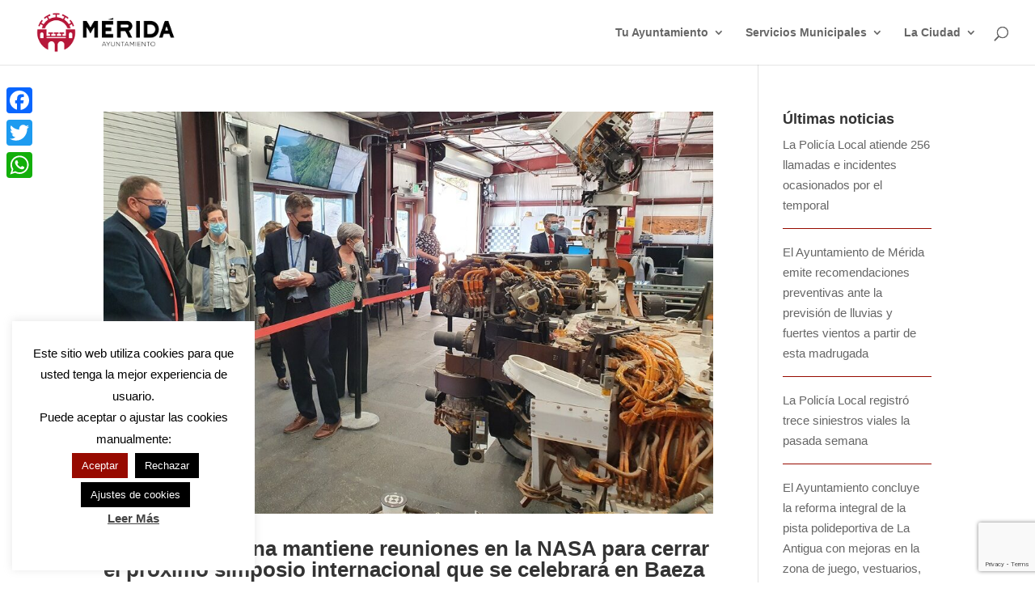

--- FILE ---
content_type: text/html; charset=UTF-8
request_url: https://merida.es/tag/nasa/
body_size: 27988
content:
<!DOCTYPE html>
<html lang="es">
<head>
	<meta charset="UTF-8"/>
<meta http-equiv="X-UA-Compatible" content="IE=edge">
	<link rel="pingback" href="https://merida.es/xmlrpc.php"/>

	<script type="text/javascript">document.documentElement.className='js';</script>

	<meta name='robots' content='index, follow, max-image-preview:large, max-snippet:-1, max-video-preview:-1'/>

	<!-- This site is optimized with the Yoast SEO plugin v25.4 - https://yoast.com/wordpress/plugins/seo/ -->
	<title>nasa Archivos - Ayuntamiento de Mérida</title>
	<link rel="canonical" href="https://merida.es/tag/nasa/"/>
	<meta property="og:locale" content="es_ES"/>
	<meta property="og:type" content="article"/>
	<meta property="og:title" content="nasa Archivos - Ayuntamiento de Mérida"/>
	<meta property="og:url" content="https://merida.es/tag/nasa/"/>
	<meta property="og:site_name" content="Ayuntamiento de Mérida"/>
	<meta property="og:image" content="https://merida.es/wp-content/uploads/2018/08/Ayuntamiento.jpg"/>
	<meta property="og:image:width" content="1000"/>
	<meta property="og:image:height" content="667"/>
	<meta property="og:image:type" content="image/jpeg"/>
	<meta name="twitter:card" content="summary_large_image"/>
	<meta name="twitter:site" content="@ayto_merida"/>
	<script type="application/ld+json" class="yoast-schema-graph">{"@context":"https://schema.org","@graph":[{"@type":"CollectionPage","@id":"https://merida.es/tag/nasa/","url":"https://merida.es/tag/nasa/","name":"nasa Archivos - Ayuntamiento de Mérida","isPartOf":{"@id":"https://merida.es/#website"},"primaryImageOfPage":{"@id":"https://merida.es/tag/nasa/#primaryimage"},"image":{"@id":"https://merida.es/tag/nasa/#primaryimage"},"thumbnailUrl":"https://merida.es/wp-content/uploads/2021/11/Rodriguez-Osuna-atiende-a-las-explicaciones-en-su-visita-a-la-Nasa.jpg","breadcrumb":{"@id":"https://merida.es/tag/nasa/#breadcrumb"},"inLanguage":"es"},{"@type":"ImageObject","inLanguage":"es","@id":"https://merida.es/tag/nasa/#primaryimage","url":"https://merida.es/wp-content/uploads/2021/11/Rodriguez-Osuna-atiende-a-las-explicaciones-en-su-visita-a-la-Nasa.jpg","contentUrl":"https://merida.es/wp-content/uploads/2021/11/Rodriguez-Osuna-atiende-a-las-explicaciones-en-su-visita-a-la-Nasa.jpg","width":1024,"height":768},{"@type":"BreadcrumbList","@id":"https://merida.es/tag/nasa/#breadcrumb","itemListElement":[{"@type":"ListItem","position":1,"name":"Portada","item":"https://merida.es/"},{"@type":"ListItem","position":2,"name":"nasa"}]},{"@type":"WebSite","@id":"https://merida.es/#website","url":"https://merida.es/","name":"Ayuntamiento de Mérida","description":"Web oficial del Ayuntamiento de Mérida (España)","potentialAction":[{"@type":"SearchAction","target":{"@type":"EntryPoint","urlTemplate":"https://merida.es/?s={search_term_string}"},"query-input":{"@type":"PropertyValueSpecification","valueRequired":true,"valueName":"search_term_string"}}],"inLanguage":"es"}]}</script>
	<!-- / Yoast SEO plugin. -->


<link rel='dns-prefetch' href='//static.addtoany.com'/>
<link rel='dns-prefetch' href='//use.fontawesome.com'/>
<link rel="alternate" type="application/rss+xml" title="Ayuntamiento de Mérida &raquo; Feed" href="https://merida.es/feed/"/>
<link rel="alternate" type="application/rss+xml" title="Ayuntamiento de Mérida &raquo; Feed de los comentarios" href="https://merida.es/comments/feed/"/>
<link rel="alternate" type="text/calendar" title="Ayuntamiento de Mérida &raquo; iCal Feed" href="https://merida.es/agenda/?ical=1"/>
<link rel="alternate" type="application/rss+xml" title="Ayuntamiento de Mérida &raquo; Etiqueta nasa del feed" href="https://merida.es/tag/nasa/feed/"/>
<script type="text/javascript">//<![CDATA[
window._wpemojiSettings={"baseUrl":"https:\/\/s.w.org\/images\/core\/emoji\/15.1.0\/72x72\/","ext":".png","svgUrl":"https:\/\/s.w.org\/images\/core\/emoji\/15.1.0\/svg\/","svgExt":".svg","source":{"concatemoji":"https:\/\/merida.es\/wp-includes\/js\/wp-emoji-release.min.js?ver=6.8.1"}};!function(i,n){var o,s,e;function c(e){try{var t={supportTests:e,timestamp:(new Date).valueOf()};sessionStorage.setItem(o,JSON.stringify(t))}catch(e){}}function p(e,t,n){e.clearRect(0,0,e.canvas.width,e.canvas.height),e.fillText(t,0,0);var t=new Uint32Array(e.getImageData(0,0,e.canvas.width,e.canvas.height).data),r=(e.clearRect(0,0,e.canvas.width,e.canvas.height),e.fillText(n,0,0),new Uint32Array(e.getImageData(0,0,e.canvas.width,e.canvas.height).data));return t.every(function(e,t){return e===r[t]})}function u(e,t,n){switch(t){case"flag":return n(e,"\ud83c\udff3\ufe0f\u200d\u26a7\ufe0f","\ud83c\udff3\ufe0f\u200b\u26a7\ufe0f")?!1:!n(e,"\ud83c\uddfa\ud83c\uddf3","\ud83c\uddfa\u200b\ud83c\uddf3")&&!n(e,"\ud83c\udff4\udb40\udc67\udb40\udc62\udb40\udc65\udb40\udc6e\udb40\udc67\udb40\udc7f","\ud83c\udff4\u200b\udb40\udc67\u200b\udb40\udc62\u200b\udb40\udc65\u200b\udb40\udc6e\u200b\udb40\udc67\u200b\udb40\udc7f");case"emoji":return!n(e,"\ud83d\udc26\u200d\ud83d\udd25","\ud83d\udc26\u200b\ud83d\udd25")}return!1}function f(e,t,n){var r="undefined"!=typeof WorkerGlobalScope&&self instanceof WorkerGlobalScope?new OffscreenCanvas(300,150):i.createElement("canvas"),a=r.getContext("2d",{willReadFrequently:!0}),o=(a.textBaseline="top",a.font="600 32px Arial",{});return e.forEach(function(e){o[e]=t(a,e,n)}),o}function t(e){var t=i.createElement("script");t.src=e,t.defer=!0,i.head.appendChild(t)}"undefined"!=typeof Promise&&(o="wpEmojiSettingsSupports",s=["flag","emoji"],n.supports={everything:!0,everythingExceptFlag:!0},e=new Promise(function(e){i.addEventListener("DOMContentLoaded",e,{once:!0})}),new Promise(function(t){var n=function(){try{var e=JSON.parse(sessionStorage.getItem(o));if("object"==typeof e&&"number"==typeof e.timestamp&&(new Date).valueOf()<e.timestamp+604800&&"object"==typeof e.supportTests)return e.supportTests}catch(e){}return null}();if(!n){if("undefined"!=typeof Worker&&"undefined"!=typeof OffscreenCanvas&&"undefined"!=typeof URL&&URL.createObjectURL&&"undefined"!=typeof Blob)try{var e="postMessage("+f.toString()+"("+[JSON.stringify(s),u.toString(),p.toString()].join(",")+"));",r=new Blob([e],{type:"text/javascript"}),a=new Worker(URL.createObjectURL(r),{name:"wpTestEmojiSupports"});return void(a.onmessage=function(e){c(n=e.data),a.terminate(),t(n)})}catch(e){}c(n=f(s,u,p))}t(n)}).then(function(e){for(var t in e)n.supports[t]=e[t],n.supports.everything=n.supports.everything&&n.supports[t],"flag"!==t&&(n.supports.everythingExceptFlag=n.supports.everythingExceptFlag&&n.supports[t]);n.supports.everythingExceptFlag=n.supports.everythingExceptFlag&&!n.supports.flag,n.DOMReady=!1,n.readyCallback=function(){n.DOMReady=!0}}).then(function(){return e}).then(function(){var e;n.supports.everything||(n.readyCallback(),(e=n.source||{}).concatemoji?t(e.concatemoji):e.wpemoji&&e.twemoji&&(t(e.twemoji),t(e.wpemoji)))}))}((window,document),window._wpemojiSettings);
//]]></script>
<meta content="Merida v.1.0" name="generator"/><style id='scap.flashblock-css' media='all'>#sm2-container{position:absolute;width:1px;height:1px;overflow:hidden;_overflow:hidden}#sm2-container object,#sm2-container embed{width:48px;height:48px;max-width:48px;max-height:48px}#sm2-container.swf_timedout{position:relative;width:48px;height:48px}#sm2-container.swf_timedout,#sm2-container.swf_timedout object,#sm2-container.swf_timedout embed{min-width:48px;min-height:48px}#sm2-container.swf_unblocked{width:1px;height:1px}#sm2-container.swf_loaded object,#sm2-container.swf_loaded embed,#sm2-container.swf_unblocked object,#sm2-container.swf_unblocked embed{left:-9999em;top:-9999em}#sm2-container.swf_error{display:none}#sm2-container.high_performance,#sm2-container.high_performance.swf_timeout{position:absolute;position:fixed}#sm2-container.high_performance{overflow:hidden;_top:-9999px;_left:-9999px;bottom:0;left:0;z-index:99}#sm2-container.high_performance.swf_loaded,#sm2-container.high_performance.swf_unblocked{z-index:auto}#sm2-container.high_performance.swf_loaded,#sm2-container.high_performance.swf_unblocked,#sm2-container.high_performance.swf_unblocked object,#sm2-container.high_performance.swf_unblocked embed{height:8px;width:8px}#sm2-container.high_performance.swf_loaded{top:auto;bottom:0;left:0}#sm2-container.high_performance.swf_loaded object,#sm2-container.high_performance.swf_loaded embed,#sm2-container.high_performance.swf_unblocked object,#sm2-container.high_performance.swf_unblocked embed{left:auto;top:auto}#sm2-container.high_performance.swf_timedout{z-index:99}</style>
<style id='scap.player-css' media='all'>.sc_player_container1{display:inline}.sc_player_container1 .myButton_play{background:transparent url(/wp-content/plugins/compact-wp-audio-player/image/xround-play-button-black.png.pagespeed.ic.69Dy5N3yhV.webp) no-repeat!important;cursor:pointer!important;width:32px!important;height:32px!important;border:none!important;position:relative;margin:0!important;padding:0!important}.sc_player_container1 .myButton_stop{background:transparent url(/wp-content/plugins/compact-wp-audio-player/image/xround-pause-button-black.png.pagespeed.ic.0dUp58IA9A.webp) no-repeat!important;cursor:pointer!important;width:32px!important;height:32px!important;border:none!important;position:relative;margin:0!important;padding:0!important}.sc_player_container2{max-width:56em}.sc_player_container2 .myButton_play{background:url(/wp-content/plugins/compact-wp-audio-player/image/xstop-play.jpg.pagespeed.ic.jfuk5lMSK4.webp) no-repeat;background-position:-30px -30px;cursor:pointer;width:40px;height:30px;border:none;position:relative}.sc_player_container2 .myButton_stop{background:url(/wp-content/plugins/compact-wp-audio-player/image/xstop-play.jpg.pagespeed.ic.jfuk5lMSK4.webp) no-repeat;background-position:-31px -90px;cursor:pointer;width:40px;height:30px;border:none;position:relative}</style>
<link rel='stylesheet' id='srfprettylistStyleSheets-css' href='https://merida.es/wp-content/plugins/pretty-file-list-pro/styles/A.Grey_split.css,qver=6.8.1.pagespeed.cf.58oQl8Fnps.css' type='text/css' media='all'/>
<style id='wp-emoji-styles-inline-css' type='text/css'>img.wp-smiley,img.emoji{display:inline!important;border:none!important;box-shadow:none!important;height:1em!important;width:1em!important;margin:0 .07em!important;vertical-align:-.1em!important;background:none!important;padding:0!important}</style>
<link rel='stylesheet' id='wp-block-library-css' href='https://merida.es/wp-includes/css/dist/block-library/A.style.min.css,qver=6.8.1.pagespeed.cf.QIgdOIDuOB.css' type='text/css' media='all'/>
<style id='wp-block-library-theme-inline-css' type='text/css'>.wp-block-audio :where(figcaption){color:#555;font-size:13px;text-align:center}.is-dark-theme .wp-block-audio :where(figcaption){color:#ffffffa6}.wp-block-audio{margin:0 0 1em}.wp-block-code{border:1px solid #ccc;border-radius:4px;font-family:Menlo,Consolas,monaco,monospace;padding:.8em 1em}.wp-block-embed :where(figcaption){color:#555;font-size:13px;text-align:center}.is-dark-theme .wp-block-embed :where(figcaption){color:#ffffffa6}.wp-block-embed{margin:0 0 1em}.blocks-gallery-caption{color:#555;font-size:13px;text-align:center}.is-dark-theme .blocks-gallery-caption{color:#ffffffa6}:root :where(.wp-block-image figcaption){color:#555;font-size:13px;text-align:center}.is-dark-theme :root :where(.wp-block-image figcaption){color:#ffffffa6}.wp-block-image{margin:0 0 1em}.wp-block-pullquote{border-bottom:4px solid;border-top:4px solid;color:currentColor;margin-bottom:1.75em}.wp-block-pullquote cite,.wp-block-pullquote footer,.wp-block-pullquote__citation{color:currentColor;font-size:.8125em;font-style:normal;text-transform:uppercase}.wp-block-quote{border-left:.25em solid;margin:0 0 1.75em;padding-left:1em}.wp-block-quote cite,.wp-block-quote footer{color:currentColor;font-size:.8125em;font-style:normal;position:relative}.wp-block-quote:where(.has-text-align-right){border-left:none;border-right:.25em solid;padding-left:0;padding-right:1em}.wp-block-quote:where(.has-text-align-center){border:none;padding-left:0}.wp-block-quote.is-large,.wp-block-quote.is-style-large,.wp-block-quote:where(.is-style-plain){border:none}.wp-block-search .wp-block-search__label{font-weight:700}.wp-block-search__button{border:1px solid #ccc;padding:.375em .625em}:where(.wp-block-group.has-background){padding:1.25em 2.375em}.wp-block-separator.has-css-opacity{opacity:.4}.wp-block-separator{border:none;border-bottom:2px solid;margin-left:auto;margin-right:auto}.wp-block-separator.has-alpha-channel-opacity{opacity:1}.wp-block-separator:not(.is-style-wide):not(.is-style-dots){width:100px}.wp-block-separator.has-background:not(.is-style-dots){border-bottom:none;height:1px}.wp-block-separator.has-background:not(.is-style-wide):not(.is-style-dots){height:2px}.wp-block-table{margin:0 0 1em}.wp-block-table td,.wp-block-table th{word-break:normal}.wp-block-table :where(figcaption){color:#555;font-size:13px;text-align:center}.is-dark-theme .wp-block-table :where(figcaption){color:#ffffffa6}.wp-block-video :where(figcaption){color:#555;font-size:13px;text-align:center}.is-dark-theme .wp-block-video :where(figcaption){color:#ffffffa6}.wp-block-video{margin:0 0 1em}:root :where(.wp-block-template-part.has-background){margin-bottom:0;margin-top:0;padding:1.25em 2.375em}</style>
<link rel='stylesheet' id='eedee-gutenslider-init-css' href='https://merida.es/wp-content/plugins/gutenslider/build/gutenslider-init.css,qver=1705925867.pagespeed.ce.7XygVNJPbd.css' type='text/css' media='all'/>
<style id='font-awesome-svg-styles-default-inline-css' type='text/css'>.svg-inline--fa{display:inline-block;height:1em;overflow:visible;vertical-align:-.125em}</style>
<link rel='stylesheet' id='font-awesome-svg-styles-css' href='https://merida.es/wp-content/uploads/font-awesome/v5.15.3/css/A.svg-with-js.css.pagespeed.cf.CESC23Y8lY.css' type='text/css' media='all'/>
<style id='font-awesome-svg-styles-inline-css' type='text/css'>.wp-block-font-awesome-icon svg::before,.wp-rich-text-font-awesome-icon svg::before{content:unset}</style>
<style id='global-styles-inline-css' type='text/css'>:root{--wp--preset--aspect-ratio--square:1;--wp--preset--aspect-ratio--4-3: 4/3;--wp--preset--aspect-ratio--3-4: 3/4;--wp--preset--aspect-ratio--3-2: 3/2;--wp--preset--aspect-ratio--2-3: 2/3;--wp--preset--aspect-ratio--16-9: 16/9;--wp--preset--aspect-ratio--9-16: 9/16;--wp--preset--color--black:#000;--wp--preset--color--cyan-bluish-gray:#abb8c3;--wp--preset--color--white:#fff;--wp--preset--color--pale-pink:#f78da7;--wp--preset--color--vivid-red:#cf2e2e;--wp--preset--color--luminous-vivid-orange:#ff6900;--wp--preset--color--luminous-vivid-amber:#fcb900;--wp--preset--color--light-green-cyan:#7bdcb5;--wp--preset--color--vivid-green-cyan:#00d084;--wp--preset--color--pale-cyan-blue:#8ed1fc;--wp--preset--color--vivid-cyan-blue:#0693e3;--wp--preset--color--vivid-purple:#9b51e0;--wp--preset--gradient--vivid-cyan-blue-to-vivid-purple:linear-gradient(135deg,rgba(6,147,227,1) 0%,#9b51e0 100%);--wp--preset--gradient--light-green-cyan-to-vivid-green-cyan:linear-gradient(135deg,#7adcb4 0%,#00d082 100%);--wp--preset--gradient--luminous-vivid-amber-to-luminous-vivid-orange:linear-gradient(135deg,rgba(252,185,0,1) 0%,rgba(255,105,0,1) 100%);--wp--preset--gradient--luminous-vivid-orange-to-vivid-red:linear-gradient(135deg,rgba(255,105,0,1) 0%,#cf2e2e 100%);--wp--preset--gradient--very-light-gray-to-cyan-bluish-gray:linear-gradient(135deg,#eee 0%,#a9b8c3 100%);--wp--preset--gradient--cool-to-warm-spectrum:linear-gradient(135deg,#4aeadc 0%,#9778d1 20%,#cf2aba 40%,#ee2c82 60%,#fb6962 80%,#fef84c 100%);--wp--preset--gradient--blush-light-purple:linear-gradient(135deg,#ffceec 0%,#9896f0 100%);--wp--preset--gradient--blush-bordeaux:linear-gradient(135deg,#fecda5 0%,#fe2d2d 50%,#6b003e 100%);--wp--preset--gradient--luminous-dusk:linear-gradient(135deg,#ffcb70 0%,#c751c0 50%,#4158d0 100%);--wp--preset--gradient--pale-ocean:linear-gradient(135deg,#fff5cb 0%,#b6e3d4 50%,#33a7b5 100%);--wp--preset--gradient--electric-grass:linear-gradient(135deg,#caf880 0%,#71ce7e 100%);--wp--preset--gradient--midnight:linear-gradient(135deg,#020381 0%,#2874fc 100%);--wp--preset--font-size--small:13px;--wp--preset--font-size--medium:20px;--wp--preset--font-size--large:36px;--wp--preset--font-size--x-large:42px;--wp--preset--spacing--20:.44rem;--wp--preset--spacing--30:.67rem;--wp--preset--spacing--40:1rem;--wp--preset--spacing--50:1.5rem;--wp--preset--spacing--60:2.25rem;--wp--preset--spacing--70:3.38rem;--wp--preset--spacing--80:5.06rem;--wp--preset--shadow--natural:6px 6px 9px rgba(0,0,0,.2);--wp--preset--shadow--deep:12px 12px 50px rgba(0,0,0,.4);--wp--preset--shadow--sharp:6px 6px 0 rgba(0,0,0,.2);--wp--preset--shadow--outlined:6px 6px 0 -3px rgba(255,255,255,1) , 6px 6px rgba(0,0,0,1);--wp--preset--shadow--crisp:6px 6px 0 rgba(0,0,0,1)}:root{--wp--style--global--content-size:823px;--wp--style--global--wide-size:1080px}:where(body) {margin:0}.wp-site-blocks>.alignleft{float:left;margin-right:2em}.wp-site-blocks>.alignright{float:right;margin-left:2em}.wp-site-blocks>.aligncenter{justify-content:center;margin-left:auto;margin-right:auto}:where(.is-layout-flex){gap:.5em}:where(.is-layout-grid){gap:.5em}.is-layout-flow>.alignleft{float:left;margin-inline-start:0;margin-inline-end:2em}.is-layout-flow>.alignright{float:right;margin-inline-start:2em;margin-inline-end:0}.is-layout-flow>.aligncenter{margin-left:auto!important;margin-right:auto!important}.is-layout-constrained>.alignleft{float:left;margin-inline-start:0;margin-inline-end:2em}.is-layout-constrained>.alignright{float:right;margin-inline-start:2em;margin-inline-end:0}.is-layout-constrained>.aligncenter{margin-left:auto!important;margin-right:auto!important}.is-layout-constrained > :where(:not(.alignleft):not(.alignright):not(.alignfull)){max-width:var(--wp--style--global--content-size);margin-left:auto!important;margin-right:auto!important}.is-layout-constrained>.alignwide{max-width:var(--wp--style--global--wide-size)}body .is-layout-flex{display:flex}.is-layout-flex{flex-wrap:wrap;align-items:center}.is-layout-flex > :is(*, div){margin:0}body .is-layout-grid{display:grid}.is-layout-grid > :is(*, div){margin:0}body{padding-top:0;padding-right:0;padding-bottom:0;padding-left:0}:root :where(.wp-element-button, .wp-block-button__link){background-color:#32373c;border-width:0;color:#fff;font-family:inherit;font-size:inherit;line-height:inherit;padding: calc(0.667em + 2px) calc(1.333em + 2px);text-decoration:none}.has-black-color{color:var(--wp--preset--color--black)!important}.has-cyan-bluish-gray-color{color:var(--wp--preset--color--cyan-bluish-gray)!important}.has-white-color{color:var(--wp--preset--color--white)!important}.has-pale-pink-color{color:var(--wp--preset--color--pale-pink)!important}.has-vivid-red-color{color:var(--wp--preset--color--vivid-red)!important}.has-luminous-vivid-orange-color{color:var(--wp--preset--color--luminous-vivid-orange)!important}.has-luminous-vivid-amber-color{color:var(--wp--preset--color--luminous-vivid-amber)!important}.has-light-green-cyan-color{color:var(--wp--preset--color--light-green-cyan)!important}.has-vivid-green-cyan-color{color:var(--wp--preset--color--vivid-green-cyan)!important}.has-pale-cyan-blue-color{color:var(--wp--preset--color--pale-cyan-blue)!important}.has-vivid-cyan-blue-color{color:var(--wp--preset--color--vivid-cyan-blue)!important}.has-vivid-purple-color{color:var(--wp--preset--color--vivid-purple)!important}.has-black-background-color{background-color:var(--wp--preset--color--black)!important}.has-cyan-bluish-gray-background-color{background-color:var(--wp--preset--color--cyan-bluish-gray)!important}.has-white-background-color{background-color:var(--wp--preset--color--white)!important}.has-pale-pink-background-color{background-color:var(--wp--preset--color--pale-pink)!important}.has-vivid-red-background-color{background-color:var(--wp--preset--color--vivid-red)!important}.has-luminous-vivid-orange-background-color{background-color:var(--wp--preset--color--luminous-vivid-orange)!important}.has-luminous-vivid-amber-background-color{background-color:var(--wp--preset--color--luminous-vivid-amber)!important}.has-light-green-cyan-background-color{background-color:var(--wp--preset--color--light-green-cyan)!important}.has-vivid-green-cyan-background-color{background-color:var(--wp--preset--color--vivid-green-cyan)!important}.has-pale-cyan-blue-background-color{background-color:var(--wp--preset--color--pale-cyan-blue)!important}.has-vivid-cyan-blue-background-color{background-color:var(--wp--preset--color--vivid-cyan-blue)!important}.has-vivid-purple-background-color{background-color:var(--wp--preset--color--vivid-purple)!important}.has-black-border-color{border-color:var(--wp--preset--color--black)!important}.has-cyan-bluish-gray-border-color{border-color:var(--wp--preset--color--cyan-bluish-gray)!important}.has-white-border-color{border-color:var(--wp--preset--color--white)!important}.has-pale-pink-border-color{border-color:var(--wp--preset--color--pale-pink)!important}.has-vivid-red-border-color{border-color:var(--wp--preset--color--vivid-red)!important}.has-luminous-vivid-orange-border-color{border-color:var(--wp--preset--color--luminous-vivid-orange)!important}.has-luminous-vivid-amber-border-color{border-color:var(--wp--preset--color--luminous-vivid-amber)!important}.has-light-green-cyan-border-color{border-color:var(--wp--preset--color--light-green-cyan)!important}.has-vivid-green-cyan-border-color{border-color:var(--wp--preset--color--vivid-green-cyan)!important}.has-pale-cyan-blue-border-color{border-color:var(--wp--preset--color--pale-cyan-blue)!important}.has-vivid-cyan-blue-border-color{border-color:var(--wp--preset--color--vivid-cyan-blue)!important}.has-vivid-purple-border-color{border-color:var(--wp--preset--color--vivid-purple)!important}.has-vivid-cyan-blue-to-vivid-purple-gradient-background{background:var(--wp--preset--gradient--vivid-cyan-blue-to-vivid-purple)!important}.has-light-green-cyan-to-vivid-green-cyan-gradient-background{background:var(--wp--preset--gradient--light-green-cyan-to-vivid-green-cyan)!important}.has-luminous-vivid-amber-to-luminous-vivid-orange-gradient-background{background:var(--wp--preset--gradient--luminous-vivid-amber-to-luminous-vivid-orange)!important}.has-luminous-vivid-orange-to-vivid-red-gradient-background{background:var(--wp--preset--gradient--luminous-vivid-orange-to-vivid-red)!important}.has-very-light-gray-to-cyan-bluish-gray-gradient-background{background:var(--wp--preset--gradient--very-light-gray-to-cyan-bluish-gray)!important}.has-cool-to-warm-spectrum-gradient-background{background:var(--wp--preset--gradient--cool-to-warm-spectrum)!important}.has-blush-light-purple-gradient-background{background:var(--wp--preset--gradient--blush-light-purple)!important}.has-blush-bordeaux-gradient-background{background:var(--wp--preset--gradient--blush-bordeaux)!important}.has-luminous-dusk-gradient-background{background:var(--wp--preset--gradient--luminous-dusk)!important}.has-pale-ocean-gradient-background{background:var(--wp--preset--gradient--pale-ocean)!important}.has-electric-grass-gradient-background{background:var(--wp--preset--gradient--electric-grass)!important}.has-midnight-gradient-background{background:var(--wp--preset--gradient--midnight)!important}.has-small-font-size{font-size:var(--wp--preset--font-size--small)!important}.has-medium-font-size{font-size:var(--wp--preset--font-size--medium)!important}.has-large-font-size{font-size:var(--wp--preset--font-size--large)!important}.has-x-large-font-size{font-size:var(--wp--preset--font-size--x-large)!important}:where(.wp-block-post-template.is-layout-flex){gap:1.25em}:where(.wp-block-post-template.is-layout-grid){gap:1.25em}:where(.wp-block-columns.is-layout-flex){gap:2em}:where(.wp-block-columns.is-layout-grid){gap:2em}:root :where(.wp-block-pullquote){font-size:1.5em;line-height:1.6}</style>
<link rel='stylesheet' id='contact-form-7-css' href='https://merida.es/wp-content/plugins/contact-form-7/includes/css/A.styles.css,qver=6.1.pagespeed.cf.bY4dTi-wnh.css' type='text/css' media='all'/>
<link rel='stylesheet' id='cookie-law-info-css' href='https://merida.es/wp-content/plugins/cookie-law-info/legacy/public/css/A.cookie-law-info-public.css,qver=3.3.1.pagespeed.cf.5m7c7Jutf5.css' type='text/css' media='all'/>
<link rel='stylesheet' id='cookie-law-info-gdpr-css' href='https://merida.es/wp-content/plugins/cookie-law-info/legacy/public/css/A.cookie-law-info-gdpr.css,qver=3.3.1.pagespeed.cf.f-tAEvU-4M.css' type='text/css' media='all'/>
<link rel='stylesheet' id='divi-torque-lite-modules-style-css' href='https://merida.es/wp-content/plugins/addons-for-divi/assets/css/modules-style.css,qver=4.2.1.pagespeed.ce.NJV4XMr3Xb.css' type='text/css' media='all'/>
<link rel='stylesheet' id='divi-torque-lite-magnific-popup-css' href='https://merida.es/wp-content/plugins/addons-for-divi/assets/libs/magnific-popup/A.magnific-popup.css,qver=4.2.1.pagespeed.cf.6tRkExjQ46.css' type='text/css' media='all'/>
<link rel='stylesheet' id='divi-torque-lite-frontend-css' href='https://merida.es/wp-content/plugins/addons-for-divi/assets/css/frontend.css,qver=4.2.1.pagespeed.ce.Vu-A0VUJsr.css' type='text/css' media='all'/>
<link rel='stylesheet' id='et_monarch-css-css' href='https://merida.es/wp-content/plugins/monarch/css/A.style.css,qver=1.4.14.pagespeed.cf.obGGjNRxuQ.css' type='text/css' media='all'/>
<link rel='stylesheet' id='font-awesome-official-css' href='https://use.fontawesome.com/releases/v5.15.3/css/all.css' type='text/css' media='all' integrity="sha384-SZXxX4whJ79/gErwcOYf+zWLeJdY/qpuqC4cAa9rOGUstPomtqpuNWT9wdPEn2fk" crossorigin="anonymous"/>
<style id='akismet-widget-style-inline-css' type='text/css'>.a-stats{--akismet-color-mid-green:#357b49;--akismet-color-white:#fff;--akismet-color-light-grey:#f6f7f7;max-width:350px;width:auto}.a-stats *{all:unset;box-sizing:border-box}.a-stats strong{font-weight:600}.a-stats a.a-stats__link,.a-stats a.a-stats__link:visited,.a-stats a.a-stats__link:active{background:var(--akismet-color-mid-green);border:none;box-shadow:none;border-radius:8px;color:var(--akismet-color-white);cursor:pointer;display:block;font-family:-apple-system,BlinkMacSystemFont,'Segoe UI','Roboto','Oxygen-Sans','Ubuntu','Cantarell','Helvetica Neue',sans-serif;font-weight:500;padding:12px;text-align:center;text-decoration:none;transition:all .2s ease}.widget .a-stats a.a-stats__link:focus{background:var(--akismet-color-mid-green);color:var(--akismet-color-white);text-decoration:none}.a-stats a.a-stats__link:hover{filter:brightness(110%);box-shadow:0 4px 12px rgba(0,0,0,.06) , 0 0 2px rgba(0,0,0,.16)}.a-stats .count{color:var(--akismet-color-white);display:block;font-size:1.5em;line-height:1.4;padding:0 13px;white-space:nowrap}</style>
<style id='slb_core-css' media='all'>html.slb_overlay object,html.slb_overlay embed,html.slb_overlay iframe{visibility:hidden}html.slb_overlay #slb_viewer_wrap object,html.slb_overlay #slb_viewer_wrap embed,html.slb_overlay #slb_viewer_wrap iframe{visibility:visible}</style>
<style id='wp-pagenavi-css' media='all'>.wp-pagenavi{clear:both}.wp-pagenavi a,.wp-pagenavi span{text-decoration:none;border:1px solid #bfbfbf;padding:3px 5px;margin:2px}.wp-pagenavi a:hover,.wp-pagenavi span.current{border-color:#000}.wp-pagenavi span.current{font-weight:bold}</style>
<style id='addtoany-css' media='all'>.addtoany_content{clear:both;margin:16px auto}.addtoany_header{margin:0 0 16px}.addtoany_list{display:inline;line-height:16px}.a2a_kit a:empty,.a2a_kit a[class^="a2a_button_"]:has(.a2a_s_undefined){display:none}.addtoany_list a,.widget .addtoany_list a{border:0;box-shadow:none;display:inline-block;font-size:16px;padding:0 4px;vertical-align:middle}.addtoany_list a img{border:0;display:inline-block;opacity:1;overflow:hidden;vertical-align:baseline}.addtoany_list a span{display:inline-block;float:none}.addtoany_list.a2a_kit_size_32 a{font-size:32px}.addtoany_list.a2a_kit_size_32 a:not(.addtoany_special_service)>span{height:32px;line-height:32px;width:32px}.addtoany_list a:not(.addtoany_special_service)>span{border-radius:4px;display:inline-block;opacity:1}.addtoany_list a .a2a_count{position:relative;vertical-align:top}.site .a2a_kit.addtoany_list a:focus,.addtoany_list a:hover,.widget .addtoany_list a:hover{background:none;border:0;box-shadow:none}.addtoany_list a:hover img,.addtoany_list a:hover span{opacity:.7}.addtoany_list a.addtoany_special_service:hover img,.addtoany_list a.addtoany_special_service:hover span{opacity:1}.addtoany_special_service{display:inline-block;vertical-align:middle}.addtoany_special_service a,.addtoany_special_service div,.addtoany_special_service div.fb_iframe_widget,.addtoany_special_service iframe,.addtoany_special_service span{margin:0;vertical-align:baseline!important}.addtoany_special_service iframe{display:inline;max-width:none}a.addtoany_share.addtoany_no_icon span.a2a_img_text{display:none}a.addtoany_share img{border:0;width:auto;height:auto}</style>
<style id='addtoany-inline-css' type='text/css'>@media screen and (max-width:980px){.a2a_floating_style.a2a_vertical_style{display:none}}@media screen and (min-width:981px){.a2a_floating_style.a2a_default_style{display:none}}</style>
<link rel='stylesheet' id='divi-style-parent-css' href='https://merida.es/wp-content/themes/Divi/A.style-static.min.css,qver=4.27.4.pagespeed.cf.lc4ii-OyM5.css' type='text/css' media='all'/>
<link rel='stylesheet' id='bellows_css-css' href='https://merida.es/wp-content/themes/merida/widgets/merida_nav_menu/assets/css/bellows.css,qver=6.8.1.pagespeed.ce.1fYXq7vJe3.css' type='text/css' media='all'/>
<link rel='stylesheet' id='bellows_material_css-css' href='https://merida.es/wp-content/themes/merida/widgets/merida_nav_menu/assets/css/A.bellows-blue-material.css,qver=6.8.1.pagespeed.cf.itDHQBnzj2.css' type='text/css' media='all'/>
<link rel='stylesheet' id='divi-style-css' href='https://merida.es/wp-content/themes/merida/A.style.css,qver=0.1.6.pagespeed.cf.-35MR60YFr.css' type='text/css' media='all'/>
<link rel='stylesheet' id='merida-style-css' href='https://merida.es/wp-content/themes/merida/A.style.css,qver=0.1.6.pagespeed.cf.-35MR60YFr.css' type='text/css' media='all'/>
<link rel='stylesheet' id='font-awesome-official-v4shim-css' href='https://use.fontawesome.com/releases/v5.15.3/css/v4-shims.css' type='text/css' media='all' integrity="sha384-C2B+KlPW+WkR0Ld9loR1x3cXp7asA0iGVodhCoJ4hwrWm/d9qKS59BGisq+2Y0/D" crossorigin="anonymous"/>
<style id='font-awesome-official-v4shim-inline-css' type='text/css'>@font-face{font-family:"FontAwesome";font-display:block;src:url(https://use.fontawesome.com/releases/v5.15.3/webfonts/fa-brands-400.eot) , url(https://use.fontawesome.com/releases/v5.15.3/webfonts/fa-brands-400.eot?#iefix) format("embedded-opentype") , url(https://use.fontawesome.com/releases/v5.15.3/webfonts/fa-brands-400.woff2) format("woff2") , url(https://use.fontawesome.com/releases/v5.15.3/webfonts/fa-brands-400.woff) format("woff") , url(https://use.fontawesome.com/releases/v5.15.3/webfonts/fa-brands-400.ttf) format("truetype") , url(https://use.fontawesome.com/releases/v5.15.3/webfonts/fa-brands-400.svg#fontawesome) format("svg")}@font-face{font-family:"FontAwesome";font-display:block;src:url(https://use.fontawesome.com/releases/v5.15.3/webfonts/fa-solid-900.eot) , url(https://use.fontawesome.com/releases/v5.15.3/webfonts/fa-solid-900.eot?#iefix) format("embedded-opentype") , url(https://use.fontawesome.com/releases/v5.15.3/webfonts/fa-solid-900.woff2) format("woff2") , url(https://use.fontawesome.com/releases/v5.15.3/webfonts/fa-solid-900.woff) format("woff") , url(https://use.fontawesome.com/releases/v5.15.3/webfonts/fa-solid-900.ttf) format("truetype") , url(https://use.fontawesome.com/releases/v5.15.3/webfonts/fa-solid-900.svg#fontawesome) format("svg")}@font-face{font-family:"FontAwesome";font-display:block;src:url(https://use.fontawesome.com/releases/v5.15.3/webfonts/fa-regular-400.eot) , url(https://use.fontawesome.com/releases/v5.15.3/webfonts/fa-regular-400.eot?#iefix) format("embedded-opentype") , url(https://use.fontawesome.com/releases/v5.15.3/webfonts/fa-regular-400.woff2) format("woff2") , url(https://use.fontawesome.com/releases/v5.15.3/webfonts/fa-regular-400.woff) format("woff") , url(https://use.fontawesome.com/releases/v5.15.3/webfonts/fa-regular-400.ttf) format("truetype") , url(https://use.fontawesome.com/releases/v5.15.3/webfonts/fa-regular-400.svg#fontawesome) format("svg");unicode-range: U+F004-F005,U+F007,U+F017,U+F022,U+F024,U+F02E,U+F03E,U+F044,U+F057-F059,U+F06E,U+F070,U+F075,U+F07B-F07C,U+F080,U+F086,U+F089,U+F094,U+F09D,U+F0A0,U+F0A4-F0A7,U+F0C5,U+F0C7-F0C8,U+F0E0,U+F0EB,U+F0F3,U+F0F8,U+F0FE,U+F111,U+F118-F11A,U+F11C,U+F133,U+F144,U+F146,U+F14A,U+F14D-F14E,U+F150-F152,U+F15B-F15C,U+F164-F165,U+F185-F186,U+F191-F192,U+F1AD,U+F1C1-F1C9,U+F1CD,U+F1D8,U+F1E3,U+F1EA,U+F1F6,U+F1F9,U+F20A,U+F247-F249,U+F24D,U+F254-F25B,U+F25D,U+F267,U+F271-F274,U+F279,U+F28B,U+F28D,U+F2B5-F2B6,U+F2B9,U+F2BB,U+F2BD,U+F2C1-F2C2,U+F2D0,U+F2D2,U+F2DC,U+F2ED,U+F328,U+F358-F35B,U+F3A5,U+F3D1,U+F410,U+F4AD}</style>
<script type="text/javascript" src="https://merida.es/wp-content/plugins/compact-wp-audio-player/js/soundmanager2-nodebug-jsmin.js,qver=6.8.1.pagespeed.jm.JUzZI3Z9J8.js" id="scap.soundmanager2-js"></script>
<script type="text/javascript" id="jquery-core-js-extra">//<![CDATA[
var SDT_DATA={"ajaxurl":"https:\/\/merida.es\/wp-admin\/admin-ajax.php","siteUrl":"https:\/\/merida.es\/","pluginsUrl":"https:\/\/merida.es\/wp-content\/plugins","isAdmin":""};
//]]></script>
<script type="text/javascript" src="https://merida.es/wp-includes/js/jquery/jquery.min.js,qver=3.7.1.pagespeed.jm.PoWN7KAtLT.js" id="jquery-core-js"></script>
<script type="text/javascript" src="https://merida.es/wp-includes/js/jquery/jquery-migrate.min.js,qver=3.4.1.pagespeed.jm.bhhu-RahTI.js" id="jquery-migrate-js"></script>
<script type="text/javascript" id="prettylistjs-js-extra">//<![CDATA[
var FileListProParams={"defaultSearchMessage":"Search...","noSelectedTypeMessage":"No files of selected type(s) found.","noTypeMessage":"No types selected.","noFilesFoundMessage":"No files found."};
//]]></script>
<script type="text/javascript" src="https://merida.es/wp-content/plugins/pretty-file-list-pro/js/PrettyFileList.js,qver=6.8.1.pagespeed.jm.jsnRJGJ9yZ.js" id="prettylistjs-js"></script>
<script type="text/javascript" id="addtoany-core-js-before">//<![CDATA[
window.a2a_config=window.a2a_config||{};a2a_config.callbacks=[];a2a_config.overlays=[];a2a_config.templates={};a2a_localize={Share:"Compartir",Save:"Guardar",Subscribe:"Suscribir",Email:"Correo electrónico",Bookmark:"Marcador",ShowAll:"Mostrar todo",ShowLess:"Mostrar menos",FindServices:"Encontrar servicio(s)",FindAnyServiceToAddTo:"Encuentra al instante cualquier servicio para añadir a",PoweredBy:"Funciona con",ShareViaEmail:"Compartir por correo electrónico",SubscribeViaEmail:"Suscribirse a través de correo electrónico",BookmarkInYourBrowser:"Añadir a marcadores de tu navegador",BookmarkInstructions:"Presiona «Ctrl+D» o «\u2318+D» para añadir esta página a marcadores",AddToYourFavorites:"Añadir a tus favoritos",SendFromWebOrProgram:"Enviar desde cualquier dirección o programa de correo electrónico ",EmailProgram:"Programa de correo electrónico",More:"Más&#8230;",ThanksForSharing:"¡Gracias por compartir!",ThanksForFollowing:"¡Gracias por seguirnos!"};
//]]></script>
<script type="text/javascript" defer src="https://static.addtoany.com/menu/page.js" id="addtoany-core-js"></script>
<script type="text/javascript" defer id="addtoany-jquery-js">//<![CDATA[
"function"==typeof jQuery&&jQuery(document).ready(function(a){a("body").on("post-load",function(){window.a2a&&a2a.init_all()})});
//]]></script>
<script type="text/javascript" id="cookie-law-info-js-extra">//<![CDATA[
var Cli_Data={"nn_cookie_ids":["NID","_ga_5BC5JD3NXD","_ga","_gid","_gat_gtag_UA_34415271_1","CONSENT","yt-remote-connected-devices","cookielawinfo-checkbox-advertisement","cookielawinfo-checkbox-others","YSC","VISITOR_INFO1_LIVE","yt-remote-device-id","cookielawinfo-checkbox-functional","cookielawinfo-checkbox-performance","cookielawinfo-checkbox-analytics","cookielawinfo-checkbox-necessary"],"cookielist":[],"non_necessary_cookies":{"analytics":["_ga_5BC5JD3NXD","_ga","_gid","_gat_gtag_UA_34415271_1","CONSENT"],"advertisement":["NID","yt-remote-connected-devices","YSC","VISITOR_INFO1_LIVE","yt-remote-device-id"]},"ccpaEnabled":"","ccpaRegionBased":"","ccpaBarEnabled":"","strictlyEnabled":["necessary","obligatoire"],"ccpaType":"gdpr","js_blocking":"1","custom_integration":"","triggerDomRefresh":"","secure_cookies":""};var cli_cookiebar_settings={"animate_speed_hide":"500","animate_speed_show":"500","background":"#fff","border":"#444","border_on":"","button_1_button_colour":"#970a00","button_1_button_hover":"#790800","button_1_link_colour":"#fff","button_1_as_button":"1","button_1_new_win":"","button_2_button_colour":"#333","button_2_button_hover":"#292929","button_2_link_colour":"#444","button_2_as_button":"","button_2_hidebar":"1","button_3_button_colour":"#000","button_3_button_hover":"#000000","button_3_link_colour":"#fff","button_3_as_button":"1","button_3_new_win":"","button_4_button_colour":"#000","button_4_button_hover":"#000000","button_4_link_colour":"#fff","button_4_as_button":"1","button_7_button_colour":"#61a229","button_7_button_hover":"#4e8221","button_7_link_colour":"#fff","button_7_as_button":"1","button_7_new_win":"","font_family":"inherit","header_fix":"","notify_animate_hide":"1","notify_animate_show":"","notify_div_id":"#cookie-law-info-bar","notify_position_horizontal":"right","notify_position_vertical":"bottom","scroll_close":"","scroll_close_reload":"","accept_close_reload":"1","reject_close_reload":"1","showagain_tab":"1","showagain_background":"#fff","showagain_border":"#000","showagain_div_id":"#cookie-law-info-again","showagain_x_position":"50px","text":"#000","show_once_yn":"","show_once":"5000","logging_on":"","as_popup":"","popup_overlay":"","bar_heading_text":"","cookie_bar_as":"widget","popup_showagain_position":"bottom-right","widget_position":"left"};var log_object={"ajax_url":"https:\/\/merida.es\/wp-admin\/admin-ajax.php"};
//]]></script>
<script type="text/javascript" src="https://merida.es/wp-content/plugins/cookie-law-info/legacy/public/js/cookie-law-info-public.js,qver=3.3.1.pagespeed.ce.xVkqb9pNC3.js" id="cookie-law-info-js"></script>
<link rel="https://api.w.org/" href="https://merida.es/wp-json/"/><link rel="alternate" title="JSON" type="application/json" href="https://merida.es/wp-json/wp/v2/tags/1564"/><link rel="EditURI" type="application/rsd+xml" title="RSD" href="https://merida.es/xmlrpc.php?rsd"/>

<meta name="tec-api-version" content="v1"><meta name="tec-api-origin" content="https://merida.es"><link rel="alternate" href="https://merida.es/wp-json/tribe/events/v1/events/?tags=nasa"/><style type="text/css" id="et-social-custom-css">.et_social_heading{font-size:0!important}.et_social_heading::before{content:"¡Comparte!";font-size:15px!important}</style><meta name="viewport" content="width=device-width, initial-scale=1.0, maximum-scale=1.0, user-scalable=0"/>    <!-- Global site tag (gtag.js) - Google Analytics -->
    <script async src="https://www.googletagmanager.com/gtag/js?id=G-5BC5JD3NXD"></script>
    <script>window.dataLayer=window.dataLayer||[];function gtag(){dataLayer.push(arguments);}gtag('js',new Date());gtag('config','G-5BC5JD3NXD');</script>
  <link rel="icon" href="https://merida.es/wp-content/uploads/2021/06/xcropped-favicon-32x32.png.pagespeed.ic.uJy4ePiaDg.webp" sizes="32x32"/>
<link rel="icon" href="https://merida.es/wp-content/uploads/2021/06/xcropped-favicon-192x192.png.pagespeed.ic.qgDRLmOuqV.webp" sizes="192x192"/>
<link rel="apple-touch-icon" href="https://merida.es/wp-content/uploads/2021/06/xcropped-favicon-180x180.png.pagespeed.ic.aLT1HC0zae.webp"/>
<meta name="msapplication-TileImage" content="https://merida.es/wp-content/uploads/2021/06/cropped-favicon-270x270.png"/>
<style id="et-divi-customizer-global-cached-inline-styles">body,.et_pb_column_1_2 .et_quote_content blockquote cite,.et_pb_column_1_2 .et_link_content a.et_link_main_url,.et_pb_column_1_3 .et_quote_content blockquote cite,.et_pb_column_3_8 .et_quote_content blockquote cite,.et_pb_column_1_4 .et_quote_content blockquote cite,.et_pb_blog_grid .et_quote_content blockquote cite,.et_pb_column_1_3 .et_link_content a.et_link_main_url,.et_pb_column_3_8 .et_link_content a.et_link_main_url,.et_pb_column_1_4 .et_link_content a.et_link_main_url,.et_pb_blog_grid .et_link_content a.et_link_main_url,body .et_pb_bg_layout_light .et_pb_post p,body .et_pb_bg_layout_dark .et_pb_post p{font-size:15px}.et_pb_slide_content,.et_pb_best_value{font-size:17px}#et_search_icon:hover,.mobile_menu_bar:before,.mobile_menu_bar:after,.et_toggle_slide_menu:after,.et-social-icon a:hover,.et_pb_sum,.et_pb_pricing li a,.et_pb_pricing_table_button,.et_overlay:before,.entry-summary p.price ins,.et_pb_member_social_links a:hover,.et_pb_widget li a:hover,.et_pb_filterable_portfolio .et_pb_portfolio_filters li a.active,.et_pb_filterable_portfolio .et_pb_portofolio_pagination ul li a.active,.et_pb_gallery .et_pb_gallery_pagination ul li a.active,.wp-pagenavi span.current,.wp-pagenavi a:hover,.nav-single a,.tagged_as a,.posted_in a{color:#970a00}.et_pb_contact_submit,.et_password_protected_form .et_submit_button,.et_pb_bg_layout_light .et_pb_newsletter_button,.comment-reply-link,.form-submit .et_pb_button,.et_pb_bg_layout_light .et_pb_promo_button,.et_pb_bg_layout_light .et_pb_more_button,.et_pb_contact p input[type="checkbox"]:checked+label i:before,.et_pb_bg_layout_light.et_pb_module.et_pb_button{color:#970a00}.footer-widget h4{color:#970a00}.et-search-form,.nav li ul,.et_mobile_menu,.footer-widget li:before,.et_pb_pricing li:before,blockquote{border-color:#970a00}.et_pb_counter_amount,.et_pb_featured_table .et_pb_pricing_heading,.et_quote_content,.et_link_content,.et_audio_content,.et_pb_post_slider.et_pb_bg_layout_dark,.et_slide_in_menu_container,.et_pb_contact p input[type="radio"]:checked+label i:before{background-color:#970a00}.container,.et_pb_row,.et_pb_slider .et_pb_container,.et_pb_fullwidth_section .et_pb_title_container,.et_pb_fullwidth_section .et_pb_title_featured_container,.et_pb_fullwidth_header:not(.et_pb_fullscreen) .et_pb_fullwidth_header_container{max-width:1200px}.et_boxed_layout #page-container,.et_boxed_layout.et_non_fixed_nav.et_transparent_nav #page-container #top-header,.et_boxed_layout.et_non_fixed_nav.et_transparent_nav #page-container #main-header,.et_fixed_nav.et_boxed_layout #page-container #top-header,.et_fixed_nav.et_boxed_layout #page-container #main-header,.et_boxed_layout #page-container .container,.et_boxed_layout #page-container .et_pb_row{max-width:1360px}a{color:#970a00}.et_secondary_nav_enabled #page-container #top-header{background-color:#970a00!important}#et-secondary-nav li ul{background-color:#970a00}#top-menu li.current-menu-ancestor>a,#top-menu li.current-menu-item>a,#top-menu li.current_page_item>a{color:#970a00}#main-footer{background-color:#2b2b2b}#main-footer .footer-widget h4,#main-footer .widget_block h1,#main-footer .widget_block h2,#main-footer .widget_block h3,#main-footer .widget_block h4,#main-footer .widget_block h5,#main-footer .widget_block h6{color:#fff}.footer-widget li:before{border-color:#970a00}.footer-widget,.footer-widget li,.footer-widget li a,#footer-info{font-size:14px}#main-footer .footer-widget h4,#main-footer .widget_block h1,#main-footer .widget_block h2,#main-footer .widget_block h3,#main-footer .widget_block h4,#main-footer .widget_block h5,#main-footer .widget_block h6{font-weight:bold;font-style:normal;text-transform:none;text-decoration:none}.footer-widget .et_pb_widget div,.footer-widget .et_pb_widget ul,.footer-widget .et_pb_widget ol,.footer-widget .et_pb_widget label{line-height:1.8em}#footer-widgets .footer-widget li:before{top:9.6px}#et-footer-nav .bottom-nav li.current-menu-item a{color:#fff}#footer-bottom{background-color:rgba(0,0,0,.54)}#footer-info,#footer-info a{color:#e8e8e8}#footer-bottom .et-social-icon a{color:#a8a8a8}h1,h2,h3,h4,h5,h6,.et_quote_content blockquote p,.et_pb_slide_description .et_pb_slide_title{font-weight:bold;font-style:normal;text-transform:none;text-decoration:none}@media only screen and (min-width:981px){.et_header_style_centered.et_hide_primary_logo #main-header:not(.et-fixed-header) .logo_container,.et_header_style_centered.et_hide_fixed_logo #main-header.et-fixed-header .logo_container{height:11.88px}.et_fixed_nav #page-container .et-fixed-header#top-header{background-color:#970a00!important}.et_fixed_nav #page-container .et-fixed-header#top-header #et-secondary-nav li ul{background-color:#970a00}.et-fixed-header #top-menu li.current-menu-ancestor>a,.et-fixed-header #top-menu li.current-menu-item>a,.et-fixed-header #top-menu li.current_page_item>a{color:#970a00!important}}@media only screen and (min-width:1500px){.et_pb_row{padding:30px 0}.et_pb_section{padding:60px 0}.single.et_pb_pagebuilder_layout.et_full_width_page .et_post_meta_wrapper{padding-top:90px}.et_pb_fullwidth_section{padding:0}}h1,h2,h3,h4,h5,h6{font-family:'Open Sans',sans-serif}body,input,textarea,select{font-family:'Open Sans',sans-serif}body{font-weight:400}#top-menu.nav li li ul{left:auto!important;right:auto!important}#top-menu.nav li.megamenu>.sub-menu{position:fixed;left:0;width:100vw;display:flex;gap:20px;align-items:flex-start;flex-wrap:wrap;padding:20px 50px}.et-social-twitter a.icon:before{content:"\e61b";font-family:"Font Awesome 6 Brands"!important}.et_pb_post_content_0_tb_body{padding-left:19px;padding-right:19px}.single .et_pb_title_container,.single-post .et_pb_title_container{padding-left:19px;padding-right:19px}</style></head>
<body class="archive tag tag-nasa tag-1564 wp-theme-Divi wp-child-theme-merida tribe-no-js et_monarch et_pb_button_helper_class et_fullwidth_nav et_fixed_nav et_show_nav et_primary_nav_dropdown_animation_fade et_secondary_nav_dropdown_animation_fade et_header_style_left et_pb_footer_columns4 et_cover_background osx et_pb_gutters3 et_right_sidebar et_divi_theme et-db">
	<div id="page-container">

	
	
			<header id="main-header" data-height-onload="66">
			<div class="container clearfix et_menu_container">
							<div class="logo_container">
					<span class="logo_helper"></span>
					<a href="https://merida.es/">
						<img src="https://merida.es/wp-content/uploads/2013/07/xlogo-oficial-ayto-merida.png.pagespeed.ic.3rRZNk-CFH.webp" width="250" height="92" alt="Ayuntamiento de Mérida" id="logo" data-height-percentage="54"/>
					</a>
				</div>
							<div id="et-top-navigation" data-height="66" data-fixed-height="40">
											<nav id="top-menu-nav">
						<ul id="top-menu" class="nav"><li id="menu-item-87" class="megamenu menu-item menu-item-type-post_type menu-item-object-page menu-item-has-children menu-item-87"><a href="https://merida.es/tu-ayuntamiento/">Tu Ayuntamiento</a>
<ul class="sub-menu">
	<li id="menu-item-118947" class="menu-item menu-item-type-custom menu-item-object-custom menu-item-has-children menu-item-118947"><a href="#">Alcalde</a>
	<ul class="sub-menu">
		<li id="menu-item-118940" class="menu-item menu-item-type-post_type menu-item-object-page menu-item-118940"><a href="https://merida.es/tu-ayuntamiento/alcalde/saludo/">Saludo</a></li>
		<li id="menu-item-118941" class="menu-item menu-item-type-post_type menu-item-object-page menu-item-118941"><a href="https://merida.es/tu-ayuntamiento/alcalde/biografia/">Biografía</a></li>
		<li id="menu-item-127482" class="menu-item menu-item-type-post_type menu-item-object-page menu-item-127482"><a href="https://merida.es/tu-ayuntamiento/alcalde/agenda-alcalde/">Agenda Institucional</a></li>
		<li id="menu-item-118943" class="menu-item menu-item-type-post_type menu-item-object-page menu-item-118943"><a href="https://merida.es/tu-ayuntamiento/alcalde/discursos/">Discursos</a></li>
		<li id="menu-item-118944" class="menu-item menu-item-type-post_type menu-item-object-page menu-item-118944"><a href="https://merida.es/tu-ayuntamiento/alcalde/transparencia-alcalde/">Transparencia</a></li>
		<li id="menu-item-118945" class="menu-item menu-item-type-post_type menu-item-object-page menu-item-118945"><a href="https://merida.es/tu-ayuntamiento/alcalde/contacte-con-el-alcalde/">Contacta con el Alcalde</a></li>
		<li id="menu-item-118946" class="menu-item menu-item-type-post_type menu-item-object-page menu-item-118946"><a href="https://merida.es/tu-ayuntamiento/alcalde/gabinete-alcaldia/">Gabinete de Alcaldía</a></li>
	</ul>
</li>
	<li id="menu-item-118948" class="menu-item menu-item-type-custom menu-item-object-custom menu-item-has-children menu-item-118948"><a href="#">Corporación Municipal</a>
	<ul class="sub-menu">
		<li id="menu-item-118954" class="menu-item menu-item-type-post_type menu-item-object-page menu-item-118954"><a href="https://merida.es/tu-ayuntamiento/corporacion-municipal/composicion/">Composición</a></li>
		<li id="menu-item-118949" class="menu-item menu-item-type-post_type menu-item-object-page menu-item-118949"><a href="https://merida.es/tu-ayuntamiento/corporacion-municipal/grupo-psoe/">Grupo PSOE</a></li>
		<li id="menu-item-118952" class="menu-item menu-item-type-post_type menu-item-object-page menu-item-118952"><a href="https://merida.es/tu-ayuntamiento/corporacion-municipal/grupo-pp/">Grupo PP</a></li>
		<li id="menu-item-118950" class="menu-item menu-item-type-post_type menu-item-object-page menu-item-118950"><a href="https://merida.es/tu-ayuntamiento/corporacion-municipal/grupo-vox/">Grupo Vox</a></li>
		<li id="menu-item-118953" class="menu-item menu-item-type-post_type menu-item-object-page menu-item-118953"><a href="https://merida.es/tu-ayuntamiento/corporacion-municipal/grupo-xmerida/">Grupo X Mérida</a></li>
		<li id="menu-item-118951" class="menu-item menu-item-type-post_type menu-item-object-page menu-item-118951"><a href="https://merida.es/tu-ayuntamiento/corporacion-municipal/grupo-unidas-por-merida/">Grupo Unidas por Mérida</a></li>
	</ul>
</li>
	<li id="menu-item-118924" class="menu-item menu-item-type-post_type menu-item-object-page menu-item-118924"><a href="https://merida.es/tu-ayuntamiento/junta-gobierno-local/">Junta de Gobierno Local</a></li>
	<li id="menu-item-122544" class="menu-item menu-item-type-post_type menu-item-object-page menu-item-122544"><a href="https://merida.es/tu-ayuntamiento/pleno/">Pleno</a></li>
	<li id="menu-item-122545" class="menu-item menu-item-type-post_type menu-item-object-page menu-item-122545"><a href="https://merida.es/tu-ayuntamiento/junta-portavoces/">Junta de Portavoces</a></li>
	<li id="menu-item-118926" class="menu-item menu-item-type-post_type menu-item-object-page menu-item-118926"><a href="https://merida.es/tu-ayuntamiento/comisiones-informativas/">Comisiones Informativas</a></li>
	<li id="menu-item-118927" class="menu-item menu-item-type-post_type menu-item-object-page menu-item-118927"><a href="https://merida.es/tu-ayuntamiento/ordenanzas-municipales/">Ordenanzas Municipales</a></li>
	<li id="menu-item-118928" class="menu-item menu-item-type-post_type menu-item-object-page menu-item-118928"><a href="https://merida.es/tu-ayuntamiento/reglamentos/">Reglamentos</a></li>
	<li id="menu-item-125589" class="menu-item menu-item-type-post_type menu-item-object-page menu-item-125589"><a href="https://merida.es/tu-ayuntamiento/plan-normativo-municipal/">Plan Normativo Municipal</a></li>
	<li id="menu-item-118929" class="menu-item menu-item-type-post_type menu-item-object-page menu-item-118929"><a href="https://merida.es/tu-ayuntamiento/bandos/">Bandos</a></li>
	<li id="menu-item-118930" class="menu-item menu-item-type-post_type menu-item-object-page menu-item-118930"><a href="https://merida.es/tu-ayuntamiento/documentos-de-interes/">Documentos de Interés</a></li>
	<li id="menu-item-118920" class="menu-item menu-item-type-post_type menu-item-object-page menu-item-118920"><a href="https://merida.es/tu-ayuntamiento/perfil-del-contratante/">Perfil del Contratante</a></li>
	<li id="menu-item-118931" class="menu-item menu-item-type-post_type menu-item-object-page menu-item-118931"><a href="https://merida.es/tu-ayuntamiento/gabinete-de-comunicacion/">Gabinete de Comunicación</a></li>
	<li id="menu-item-118932" class="menu-item menu-item-type-post_type menu-item-object-page current_page_parent menu-item-118932"><a href="https://merida.es/tu-ayuntamiento/gabinete-de-comunicacion/notas-de-prensa/">Notas de Prensa</a></li>
	<li id="menu-item-118933" class="menu-item menu-item-type-post_type menu-item-object-page menu-item-118933"><a href="https://merida.es/tu-ayuntamiento/radio-forum/">Radio Fórum</a></li>
	<li id="menu-item-118934" class="menu-item menu-item-type-post_type menu-item-object-page menu-item-118934"><a href="https://merida.es/tu-ayuntamiento/identidad-corporativa/">Identidad Corporativa</a></li>
	<li id="menu-item-118935" class="menu-item menu-item-type-post_type menu-item-object-page menu-item-118935"><a href="https://merida.es/tu-ayuntamiento/plan-medidas-antifraude/">Plan de Medidas Antifraude</a></li>
</ul>
</li>
<li id="menu-item-1434" class="megamenu menu-item menu-item-type-post_type menu-item-object-page menu-item-has-children menu-item-1434"><a href="https://merida.es/servicios-municipales/">Servicios Municipales</a>
<ul class="sub-menu">
	<li id="menu-item-119152" class="menu-item menu-item-type-custom menu-item-object-custom menu-item-has-children menu-item-119152"><a href="#">Accesibilidad Universal e Inclusión</a>
	<ul class="sub-menu">
		<li id="menu-item-119154" class="menu-item menu-item-type-post_type menu-item-object-page menu-item-119154"><a href="https://merida.es/servicios-municipales/accesibilidad-universal/co-proserpina/">Centro Ocupacional Proserpina</a></li>
		<li id="menu-item-119153" class="menu-item menu-item-type-post_type menu-item-object-page menu-item-119153"><a href="https://merida.es/servicios-municipales/accesibilidad-universal/cee-la-encina/">Centro Especial de Empleo La Encina</a></li>
		<li id="menu-item-119155" class="menu-item menu-item-type-post_type menu-item-object-page menu-item-119155"><a href="https://merida.es/servicios-municipales/accesibilidad-universal/prl/">Programa de Rehabilitación Laboral (P.R.L.)</a></li>
		<li id="menu-item-119158" class="menu-item menu-item-type-post_type menu-item-object-page menu-item-119158"><a href="https://merida.es/servicios-municipales/accesibilidad-universal/ayudas-vida-independiente/">Ayudas para Proyectos de Vida Independiente para personas con discapacidad intelectual o enfermedad mental 2025</a></li>
		<li id="menu-item-119156" class="menu-item menu-item-type-post_type menu-item-object-page menu-item-119156"><a href="https://merida.es/servicios-municipales/accesibilidad-universal/segundo-plan-inclusion-personas-diversidad-funcional/">Segundo Plan Integral de Inclusión de Personas con Diversidad Funcional</a></li>
		<li id="menu-item-119157" class="menu-item menu-item-type-post_type menu-item-object-page menu-item-119157"><a href="https://merida.es/servicios-municipales/accesibilidad-universal/svisual/">SVisual (Servicio Videointerpretación en LSE)</a></li>
	</ul>
</li>
	<li id="menu-item-118957" class="menu-item menu-item-type-custom menu-item-object-custom menu-item-has-children menu-item-118957"><a href="#">Admin. General</a>
	<ul class="sub-menu">
		<li id="menu-item-118978" class="menu-item menu-item-type-post_type menu-item-object-page menu-item-118978"><a href="https://merida.es/servicios-municipales/administracion-general/secretaria/">Secretaría General</a></li>
		<li id="menu-item-118979" class="menu-item menu-item-type-post_type menu-item-object-page menu-item-118979"><a href="https://merida.es/servicios-municipales/administracion-general/registro/">Registro e Información</a></li>
		<li id="menu-item-118980" class="menu-item menu-item-type-post_type menu-item-object-page menu-item-118980"><a href="https://merida.es/servicios-municipales/administracion-general/estadistica/">Estadística (Padrón de habitantes)</a></li>
		<li id="menu-item-118981" class="menu-item menu-item-type-post_type menu-item-object-page menu-item-118981"><a href="https://merida.es/servicios-municipales/administracion-general/recursos-humanos/">Recursos Humanos</a></li>
		<li id="menu-item-118982" class="menu-item menu-item-type-post_type menu-item-object-page menu-item-118982"><a href="https://merida.es/servicios-municipales/administracion-general/contratacion-y-patrimonio/">Contratación y Patrimonio</a></li>
		<li id="menu-item-118983" class="menu-item menu-item-type-post_type menu-item-object-page menu-item-118983"><a href="https://merida.es/servicios-municipales/administracion-general/gabinete-juridico/">Gabinete Jurídico</a></li>
		<li id="menu-item-119120" class="menu-item menu-item-type-post_type menu-item-object-page menu-item-119120"><a href="https://merida.es/servicios-municipales/administracion-general/archivo-administrativo/">Archivo Administrativo</a></li>
	</ul>
</li>
	<li id="menu-item-119123" class="menu-item menu-item-type-custom menu-item-object-custom menu-item-has-children menu-item-119123"><a href="#">Biblioteca y Archivo</a>
	<ul class="sub-menu">
		<li id="menu-item-119124" class="menu-item menu-item-type-post_type menu-item-object-page menu-item-119124"><a href="https://merida.es/servicios-municipales/biblioteca/">Biblioteca Juan Pablo Forner</a></li>
		<li id="menu-item-119125" class="menu-item menu-item-type-post_type menu-item-object-page menu-item-119125"><a href="https://merida.es/servicios-municipales/archivo-historico/">Archivo Histórico Municipal</a></li>
	</ul>
</li>
	<li id="menu-item-119230" class="menu-item menu-item-type-post_type menu-item-object-page menu-item-119230"><a href="https://merida.es/servicios-municipales/cementerio/">Cementerio</a></li>
	<li id="menu-item-119229" class="menu-item menu-item-type-post_type menu-item-object-page menu-item-119229"><a href="https://merida.es/servicios-municipales/centro-zoosanitario/">Centro Zoosanitario</a></li>
	<li id="menu-item-119128" class="menu-item menu-item-type-custom menu-item-object-custom menu-item-has-children menu-item-119128"><a href="#">Comercio</a>
	<ul class="sub-menu">
		<li id="menu-item-119129" class="menu-item menu-item-type-post_type menu-item-object-page menu-item-119129"><a href="https://merida.es/servicios-municipales/comercio/delegacion-comercio/">Delegación de Comercio</a></li>
		<li id="menu-item-119130" class="menu-item menu-item-type-post_type menu-item-object-page menu-item-119130"><a href="https://merida.es/servicios-municipales/comercio/centro-empresarial/">Centro Empresarial</a></li>
		<li id="menu-item-119131" class="menu-item menu-item-type-post_type menu-item-object-page menu-item-119131"><a href="https://merida.es/servicios-municipales/comercio/ifeme/">IFEME</a></li>
		<li id="menu-item-119132" class="menu-item menu-item-type-post_type menu-item-object-page menu-item-119132"><a href="https://merida.es/servicios-municipales/comercio/demerida-base-de-datos/">‘deMérida’ Base de Datos</a></li>
		<li id="menu-item-140064" class="menu-item menu-item-type-post_type menu-item-object-page menu-item-140064"><a href="https://merida.es/servicios-municipales/comercio/make-comercio-local-cool-again/">Make Comercio Local Cool Again</a></li>
		<li id="menu-item-144972" class="menu-item menu-item-type-post_type menu-item-object-page menu-item-144972"><a href="https://merida.es/servicios-municipales/comercio/comercio-amigable-mayores/">Comercio Amigable para las Personas Mayores</a></li>
	</ul>
</li>
	<li id="menu-item-119137" class="menu-item menu-item-type-custom menu-item-object-custom menu-item-has-children menu-item-119137"><a href="#">Cultura</a>
	<ul class="sub-menu">
		<li id="menu-item-119138" class="menu-item menu-item-type-post_type menu-item-object-page menu-item-119138"><a href="https://merida.es/servicios-municipales/cultura/centro-cultural-alcazaba/">Centro Cultural Alcazaba</a></li>
		<li id="menu-item-119139" class="menu-item menu-item-type-post_type menu-item-object-page menu-item-119139"><a href="https://merida.es/servicios-municipales/cultura/centro-cultural-nueva-ciudad/">Centro Cultural Nueva Ciudad</a></li>
		<li id="menu-item-119140" class="menu-item menu-item-type-post_type menu-item-object-page menu-item-119140"><a href="https://merida.es/servicios-municipales/cultura/centro-cultural-la-antigua/">Centro Cultural La Antigua</a></li>
		<li id="menu-item-119141" class="menu-item menu-item-type-post_type menu-item-object-page menu-item-119141"><a href="https://merida.es/servicios-municipales/cultura/teatro-maria-luisa/">Teatro María Luisa</a></li>
		<li id="menu-item-119142" class="menu-item menu-item-type-post_type menu-item-object-page menu-item-119142"><a href="https://merida.es/servicios-municipales/cultura/plan-director-cultura/">I Plan Director de Cultura de Mérida</a></li>
		<li id="menu-item-119143" class="menu-item menu-item-type-post_type menu-item-object-page menu-item-119143"><a href="https://merida.es/servicios-municipales/cultura/merida-pensada-narrada/">Mérida pensada, narrada y soñada</a></li>
		<li id="menu-item-119144" class="menu-item menu-item-type-post_type menu-item-object-page menu-item-119144"><a href="https://merida.es/servicios-municipales/cultura/mumco/">Museo de Muralismo Contemporáneo de Mérida MUMCO</a></li>
		<li id="menu-item-127486" class="menu-item menu-item-type-post_type menu-item-object-page menu-item-127486"><a href="https://merida.es/servicios-municipales/cultura/arte-urbano/">Arte Urbano en Mérida</a></li>
		<li id="menu-item-131976" class="menu-item menu-item-type-post_type menu-item-object-page menu-item-131976"><a href="https://merida.es/servicios-municipales/cultura/festival-teatro-amateur-merida-en-escena/">Festival Nacional de Teatro Amateur ‘Mérida en Escena’</a></li>
	</ul>
</li>
	<li id="menu-item-119146" class="menu-item menu-item-type-custom menu-item-object-custom menu-item-has-children menu-item-119146"><a href="#">Deportes</a>
	<ul class="sub-menu">
		<li id="menu-item-119147" class="menu-item menu-item-type-post_type menu-item-object-page menu-item-119147"><a href="https://merida.es/servicios-municipales/deportes/delegacion-deportes/">Delegación de Deportes</a></li>
		<li id="menu-item-119148" class="menu-item menu-item-type-post_type menu-item-object-page menu-item-119148"><a href="https://merida.es/servicios-municipales/deportes/instalaciones/">Instalaciones Deportivas</a></li>
		<li id="menu-item-143103" class="menu-item menu-item-type-post_type menu-item-object-page menu-item-143103"><a href="https://merida.es/servicios-municipales/deportes/actividades-deportivas-2025/">Actividades Deportivas 2025/26</a></li>
		<li id="menu-item-131975" class="menu-item menu-item-type-post_type menu-item-object-page menu-item-131975"><a href="https://merida.es/servicios-municipales/deportes/piscinas-municipales-de-verano/">Piscinas Municipales de Verano</a></li>
		<li id="menu-item-119151" class="menu-item menu-item-type-custom menu-item-object-custom menu-item-119151"><a href="https://merida.es/agenda/categoria/deporte/">Eventos deportivos</a></li>
	</ul>
</li>
	<li id="menu-item-119163" class="menu-item menu-item-type-custom menu-item-object-custom menu-item-has-children menu-item-119163"><a href="#">Educación</a>
	<ul class="sub-menu">
		<li id="menu-item-119165" class="menu-item menu-item-type-post_type menu-item-object-page menu-item-119165"><a href="https://merida.es/servicios-municipales/educacion/delegacion-educacion/">Delegación de Educación</a></li>
		<li id="menu-item-119167" class="menu-item menu-item-type-post_type menu-item-object-page menu-item-119167"><a href="https://merida.es/servicios-municipales/educacion/centro-infantil-acuarela/">Centro Infantil Acuarela</a></li>
		<li id="menu-item-119168" class="menu-item menu-item-type-post_type menu-item-object-page menu-item-119168"><a href="https://merida.es/servicios-municipales/educacion/centro-infantil-los-bodegones/">Centro Infantil Los Bodegones</a></li>
		<li id="menu-item-119169" class="menu-item menu-item-type-post_type menu-item-object-page menu-item-119169"><a href="https://merida.es/servicios-municipales/educacion/conservatorio/">Conservatorio Esteban Sánchez</a></li>
		<li id="menu-item-119170" class="menu-item menu-item-type-post_type menu-item-object-page menu-item-119170"><a href="https://merida.es/servicios-municipales/educacion/foro-ampas-merida/">Foro de AMPAS de Mérida</a></li>
		<li id="menu-item-119171" class="menu-item menu-item-type-post_type menu-item-object-page menu-item-119171"><a href="https://merida.es/servicios-municipales/educacion/ayudas-material-escolar/">Ayudas Material Escolar 2025/26</a></li>
	</ul>
</li>
	<li id="menu-item-119164" class="menu-item menu-item-type-custom menu-item-object-custom menu-item-has-children menu-item-119164"><a href="#">Festejos</a>
	<ul class="sub-menu">
		<li id="menu-item-119173" class="menu-item menu-item-type-post_type menu-item-object-page menu-item-119173"><a href="https://merida.es/servicios-municipales/festejos/delegacion-festejos/">Delegación de Festejos</a></li>
		<li id="menu-item-119174" class="menu-item menu-item-type-post_type menu-item-object-page menu-item-119174"><a href="https://merida.es/servicios-municipales/festejos/semana-santa/">Semana Santa</a></li>
		<li id="menu-item-119175" class="menu-item menu-item-type-post_type menu-item-object-page menu-item-119175"><a href="https://merida.es/servicios-municipales/festejos/carnaval-romano/">Carnaval Romano</a></li>
		<li id="menu-item-119176" class="menu-item menu-item-type-post_type menu-item-object-page menu-item-119176"><a href="https://merida.es/servicios-municipales/festejos/martir-santa-eulalia/">Mártir Santa Eulalia</a></li>
		<li id="menu-item-119177" class="menu-item menu-item-type-post_type menu-item-object-page menu-item-119177"><a href="https://merida.es/servicios-municipales/festejos/feria-merida/">Feria y Fiestas de Mérida</a></li>
		<li id="menu-item-119178" class="menu-item menu-item-type-post_type menu-item-object-page menu-item-119178"><a href="https://merida.es/servicios-municipales/festejos/cabalgata-de-reyes/">Cabalgata de Reyes Magos</a></li>
	</ul>
</li>
	<li id="menu-item-119185" class="menu-item menu-item-type-custom menu-item-object-custom menu-item-has-children menu-item-119185"><a href="#">Formación y Empleo</a>
	<ul class="sub-menu">
		<li id="menu-item-119188" class="menu-item menu-item-type-post_type menu-item-object-page menu-item-119188"><a href="https://merida.es/servicios-municipales/formacion-empleo/formacion/">Centro de Formación La Calzada</a></li>
		<li id="menu-item-137946" class="menu-item menu-item-type-post_type menu-item-object-page menu-item-137946"><a href="https://merida.es/servicios-municipales/formacion-empleo/vives-emplea-saludable-merida/">Vives Emplea Saludable Mérida</a></li>
		<li id="menu-item-146153" class="menu-item menu-item-type-post_type menu-item-object-page menu-item-146153"><a href="https://merida.es/servicios-municipales/formacion-empleo/generacion-in-empleo/">Generación IN Empleo</a></li>
		<li id="menu-item-119191" class="menu-item menu-item-type-post_type menu-item-object-page menu-item-119191"><a href="https://merida.es/servicios-municipales/empleo-publico/">Oferta Empleo Público</a></li>
	</ul>
</li>
	<li id="menu-item-119186" class="menu-item menu-item-type-custom menu-item-object-custom menu-item-has-children menu-item-119186"><a href="#">Hacienda y Catastro</a>
	<ul class="sub-menu">
		<li id="menu-item-119192" class="menu-item menu-item-type-post_type menu-item-object-page menu-item-119192"><a href="https://merida.es/servicios-municipales/hacienda/gestion-tributaria/">Gestión e Inspección Tributaria</a></li>
		<li id="menu-item-119194" class="menu-item menu-item-type-post_type menu-item-object-page menu-item-119194"><a href="https://merida.es/servicios-municipales/hacienda/intervencion/">Intervención</a></li>
		<li id="menu-item-119195" class="menu-item menu-item-type-post_type menu-item-object-page menu-item-119195"><a href="https://merida.es/servicios-municipales/hacienda/catastro/">Catastro</a></li>
		<li id="menu-item-119196" class="menu-item menu-item-type-post_type menu-item-object-page menu-item-119196"><a href="https://merida.es/servicios-municipales/hacienda/tesoreria-y-recaudacion/">Tesorería y Recaudación</a></li>
		<li id="menu-item-119193" class="menu-item menu-item-type-post_type menu-item-object-page menu-item-119193"><a href="https://merida.es/servicios-municipales/hacienda/tribunal-economico/">Tribunal Económico Administrativo</a></li>
	</ul>
</li>
	<li id="menu-item-119187" class="menu-item menu-item-type-custom menu-item-object-custom menu-item-has-children menu-item-119187"><a href="#">Igualdad</a>
	<ul class="sub-menu">
		<li id="menu-item-119197" class="menu-item menu-item-type-post_type menu-item-object-page menu-item-119197"><a href="https://merida.es/servicios-municipales/igualdad/delegacion-igualdad/">Delegación de Igualdad</a></li>
		<li id="menu-item-119198" class="menu-item menu-item-type-post_type menu-item-object-page menu-item-119198"><a href="https://merida.es/servicios-municipales/igualdad/consejo-local/">Consejo Local de las Mujeres</a></li>
		<li id="menu-item-119199" class="menu-item menu-item-type-post_type menu-item-object-page menu-item-119199"><a href="https://merida.es/servicios-municipales/igualdad/plan-igualdad-merida/">II Plan de Igualdad de la Ciudad de Mérida</a></li>
		<li id="menu-item-119200" class="menu-item menu-item-type-post_type menu-item-object-page menu-item-119200"><a href="https://merida.es/servicios-municipales/igualdad/espacio-de-sensibilizacion/">Espacio de Sensibilización y Prevención de la Violencia de Género</a></li>
		<li id="menu-item-119201" class="menu-item menu-item-type-post_type menu-item-object-page menu-item-119201"><a href="https://merida.es/servicios-municipales/igualdad/club-lectura-feminista-emilia-pardo-bazan/">Club de Lectura Feminista Emilia Pardo Bazán</a></li>
		<li id="menu-item-138499" class="menu-item menu-item-type-post_type menu-item-object-page menu-item-138499"><a href="https://merida.es/servicios-municipales/igualdad/8m-dia-internacional-de-las-mujeres-2025/">8M. Día Internacional de las Mujeres 2025</a></li>
		<li id="menu-item-144937" class="menu-item menu-item-type-post_type menu-item-object-page menu-item-144937"><a href="https://merida.es/servicios-municipales/igualdad/dia-eliminacion-violencia-contra-las-mujeres/">25N. Día Internacional para la eliminación de la Violencia contra las Mujeres 2025</a></li>
		<li id="menu-item-140165" class="menu-item menu-item-type-post_type menu-item-object-page menu-item-140165"><a href="https://merida.es/servicios-municipales/igualdad/28m-dia-internacional-de-accion-por-la-salud-de-las-mujeres-2025/">28M. Día Internacional de Acción por la Salud de las Mujeres 2025</a></li>
		<li id="menu-item-137072" class="menu-item menu-item-type-post_type menu-item-object-page menu-item-137072"><a href="https://merida.es/servicios-municipales/igualdad/conmigo-no-cuentes/">Campaña ‘Conmigo no cuentes’</a></li>
	</ul>
</li>
	<li id="menu-item-119206" class="menu-item menu-item-type-custom menu-item-object-custom menu-item-has-children menu-item-119206"><a href="#">Juventud</a>
	<ul class="sub-menu">
		<li id="menu-item-119211" class="menu-item menu-item-type-post_type menu-item-object-page menu-item-119211"><a href="https://merida.es/servicios-municipales/juventud/economato/">Centro de Ocio Joven El Economato</a></li>
		<li id="menu-item-134091" class="menu-item menu-item-type-post_type menu-item-object-page menu-item-134091"><a href="https://merida.es/servicios-municipales/juventud/impulsa-empleo-joven/">Impulsa Empleo Joven</a></li>
	</ul>
</li>
	<li id="menu-item-119207" class="menu-item menu-item-type-custom menu-item-object-custom menu-item-has-children menu-item-119207"><a href="#">LGTBI/Diversidad</a>
	<ul class="sub-menu">
		<li id="menu-item-119214" class="menu-item menu-item-type-post_type menu-item-object-page menu-item-119214"><a href="https://merida.es/servicios-municipales/lgtbi-diversidad/delegacion-lgtbi/">Delegación de LGTBI/Diversidad</a></li>
		<li id="menu-item-119215" class="menu-item menu-item-type-post_type menu-item-object-page menu-item-119215"><a href="https://merida.es/servicios-municipales/lgtbi-diversidad/plan-lgtbi-merida/">I Plan de Igualdad y Diversidad LGTBI de Mérida</a></li>
	</ul>
</li>
	<li id="menu-item-119209" class="menu-item menu-item-type-custom menu-item-object-custom menu-item-has-children menu-item-119209"><a href="#">Parques y Jardines</a>
	<ul class="sub-menu">
		<li id="menu-item-119218" class="menu-item menu-item-type-post_type menu-item-object-page menu-item-119218"><a href="https://merida.es/servicios-municipales/parques/delegacion-parques/">Delegación de Parques y Jardines</a></li>
		<li id="menu-item-119219" class="menu-item menu-item-type-post_type menu-item-object-page menu-item-119219"><a href="https://merida.es/servicios-municipales/parques/caminos-rurales/">Caminos Rurales</a></li>
		<li id="menu-item-119220" class="menu-item menu-item-type-post_type menu-item-object-page menu-item-119220"><a href="https://merida.es/servicios-municipales/parques/agricultura/">Agricultura</a></li>
		<li id="menu-item-137073" class="menu-item menu-item-type-post_type menu-item-object-page menu-item-137073"><a href="https://merida.es/servicios-municipales/parques/ciudad-infancia/">Ciudad de la Infancia</a></li>
	</ul>
</li>
	<li id="menu-item-119210" class="menu-item menu-item-type-custom menu-item-object-custom menu-item-has-children menu-item-119210"><a href="#">Participación Ciudadana</a>
	<ul class="sub-menu">
		<li id="menu-item-119221" class="menu-item menu-item-type-post_type menu-item-object-page menu-item-119221"><a href="https://merida.es/servicios-municipales/participacion/delegacion-participacion-ciudadana/">Delegación de Participación Ciudadana</a></li>
		<li id="menu-item-119222" class="menu-item menu-item-type-post_type menu-item-object-page menu-item-119222"><a href="https://merida.es/servicios-municipales/participacion/quejas-y-sugerencias/">Quejas, Consultas y Sugerencias</a></li>
	</ul>
</li>
	<li id="menu-item-137188" class="menu-item menu-item-type-post_type menu-item-object-page menu-item-137188"><a href="https://merida.es/servicios-municipales/proyectos-europeos/">Proyectos Europeos</a></li>
	<li id="menu-item-119225" class="menu-item menu-item-type-custom menu-item-object-custom menu-item-has-children menu-item-119225"><a href="#">Seguridad Ciudadana y Tráfico</a>
	<ul class="sub-menu">
		<li id="menu-item-119231" class="menu-item menu-item-type-post_type menu-item-object-page menu-item-119231"><a href="https://merida.es/servicios-municipales/seguridad-ciudadana-trafico/policia-local/">Policía Local</a></li>
		<li id="menu-item-119232" class="menu-item menu-item-type-post_type menu-item-object-page menu-item-119232"><a href="https://merida.es/servicios-municipales/seguridad-ciudadana-trafico/vehiculos-zonas-peatonales/">Acceso de vehículos en zonas peatonales</a></li>
		<li id="menu-item-119233" class="menu-item menu-item-type-post_type menu-item-object-page menu-item-119233"><a href="https://merida.es/servicios-municipales/seguridad-ciudadana-trafico/centro-de-educacion-vial/">Centro de Educación Vial (CEVIMER)</a></li>
		<li id="menu-item-119234" class="menu-item menu-item-type-post_type menu-item-object-page menu-item-119234"><a href="https://merida.es/servicios-municipales/seguridad-ciudadana-trafico/estacionamiento-personas-con-discapacidad/">Estacionamiento personas con discapacidad</a></li>
		<li id="menu-item-141191" class="menu-item menu-item-type-post_type menu-item-object-page menu-item-141191"><a href="https://merida.es/servicios-municipales/seguridad-ciudadana-trafico/plan-movilidad-urbana/">Plan de Movilidad Urbana Sostenible (PMUS)</a></li>
		<li id="menu-item-135873" class="menu-item menu-item-type-post_type menu-item-object-page menu-item-135873"><a href="https://merida.es/servicios-municipales/seguridad-ciudadana-trafico/zona-bajas-emisiones/">Zona de Bajas Emisiones (ZBE)</a></li>
	</ul>
</li>
	<li id="menu-item-119226" class="menu-item menu-item-type-custom menu-item-object-custom menu-item-has-children menu-item-119226"><a href="#">Servicios Sociales, Mayores y Vivienda</a>
	<ul class="sub-menu">
		<li id="menu-item-119235" class="menu-item menu-item-type-post_type menu-item-object-page menu-item-119235"><a href="https://merida.es/servicios-municipales/sociales/delegacion-servicios-sociales/">Delegación de Servicios Sociales</a></li>
		<li id="menu-item-119236" class="menu-item menu-item-type-post_type menu-item-object-page menu-item-119236"><a href="https://merida.es/servicios-municipales/sociales/servicios-sociales-de-base/">Servicios Sociales de Base</a></li>
		<li id="menu-item-119237" class="menu-item menu-item-type-post_type menu-item-object-page menu-item-119237"><a href="https://merida.es/servicios-municipales/sociales/ayuda-domicilio/">Servicio de Ayuda a Domicilio</a></li>
		<li id="menu-item-119238" class="menu-item menu-item-type-post_type menu-item-object-page menu-item-119238"><a href="https://merida.es/servicios-municipales/sociales/teleasistencia/">Teleasistencia domiciliaria</a></li>
		<li id="menu-item-119239" class="menu-item menu-item-type-post_type menu-item-object-page menu-item-119239"><a href="https://merida.es/servicios-municipales/sociales/programa-atencion-familias/">Programa de Atención a Familias</a></li>
		<li id="menu-item-119240" class="menu-item menu-item-type-post_type menu-item-object-page menu-item-119240"><a href="https://merida.es/servicios-municipales/sociales/vivienda/">Vivienda</a></li>
		<li id="menu-item-119241" class="menu-item menu-item-type-post_type menu-item-object-page menu-item-119241"><a href="https://merida.es/servicios-municipales/sociales/programa-crisol/">Programa CRISOL</a></li>
		<li id="menu-item-119242" class="menu-item menu-item-type-post_type menu-item-object-page menu-item-119242"><a href="https://merida.es/servicios-municipales/sociales/programa-lazos/">Programa Lazos</a></li>
		<li id="menu-item-119244" class="menu-item menu-item-type-post_type menu-item-object-page menu-item-119244"><a href="https://merida.es/servicios-municipales/sociales/hogar-mayores-zona-sur/">Hogar de Mayores Zona Sur</a></li>
		<li id="menu-item-119245" class="menu-item menu-item-type-post_type menu-item-object-page menu-item-119245"><a href="https://merida.es/servicios-municipales/sociales/ayudas-minimos-vitales-2025/">Ayudas para Suministros de Mínimos Vitales 2025</a></li>
		<li id="menu-item-119258" class="menu-item menu-item-type-post_type menu-item-object-page menu-item-119258"><a href="https://merida.es/servicios-municipales/sociales/ayudas-fondo-garantia-social/">Ayudas Fondo de Garantía Social</a></li>
		<li id="menu-item-144521" class="menu-item menu-item-type-post_type menu-item-object-page menu-item-144521"><a href="https://merida.es/servicios-municipales/sociales/ayudas-reparto-productos-primera-necesidad-2025/">Ayudas a Asociaciones para Reparto de Productos de Primera Necesidad 2025</a></li>
	</ul>
</li>
	<li id="menu-item-119227" class="menu-item menu-item-type-custom menu-item-object-custom menu-item-has-children menu-item-119227"><a href="#">Turismo</a>
	<ul class="sub-menu">
		<li id="menu-item-119247" class="menu-item menu-item-type-post_type menu-item-object-page menu-item-119247"><a href="https://merida.es/servicios-municipales/turismo/delegacion-turismo/">Delegación de Turismo</a></li>
		<li id="menu-item-119217" class="menu-item menu-item-type-post_type menu-item-object-page menu-item-119217"><a href="https://merida.es/servicios-municipales/turismo/mam/">Museo Abierto de Mérida (MAM)</a></li>
		<li id="menu-item-119248" class="menu-item menu-item-type-post_type menu-item-object-page menu-item-119248"><a href="https://merida.es/servicios-municipales/turismo/emerita-lvdica/">Emerita Lvdica</a></li>
		<li id="menu-item-129421" class="menu-item menu-item-type-post_type menu-item-object-page menu-item-129421"><a href="https://merida.es/servicios-municipales/turismo/muro-deseos/">Muro de los Deseos</a></li>
		<li id="menu-item-119249" class="menu-item menu-item-type-post_type menu-item-object-page menu-item-119249"><a href="https://merida.es/servicios-municipales/turismo/merida-convention-bureau/">Mérida Convention Bureau</a></li>
		<li id="menu-item-146003" class="menu-item menu-item-type-post_type menu-item-object-page menu-item-146003"><a href="https://merida.es/servicios-municipales/turismo/plan-estrategico-de-turismo-de-merida-2025-2030/">Plan Estratégico de Turismo de Mérida 2025-2030</a></li>
	</ul>
</li>
	<li id="menu-item-126181" class="menu-item menu-item-type-post_type menu-item-object-page menu-item-has-children menu-item-126181"><a href="https://merida.es/servicios-municipales/universidad-popular/">Universidad Popular</a>
	<ul class="sub-menu">
		<li id="menu-item-119166" class="menu-item menu-item-type-post_type menu-item-object-page menu-item-119166"><a href="https://merida.es/servicios-municipales/universidad-popular/delegacion-universidad-popular/">Delegación de Universidad Popular</a></li>
		<li id="menu-item-125590" class="menu-item menu-item-type-post_type menu-item-object-page menu-item-125590"><a href="https://merida.es/servicios-municipales/universidad-popular/centro-local-de-idiomas/">Centro Local de Idiomas</a></li>
	</ul>
</li>
	<li id="menu-item-119228" class="menu-item menu-item-type-custom menu-item-object-custom menu-item-has-children menu-item-119228"><a href="#">Urbanismo y Medio Ambiente</a>
	<ul class="sub-menu">
		<li id="menu-item-119250" class="menu-item menu-item-type-post_type menu-item-object-page menu-item-119250"><a href="https://merida.es/servicios-municipales/urbanismo/delegacion-urbanismo/">Delegación de Urbanismo y Medio Ambiente</a></li>
		<li id="menu-item-119251" class="menu-item menu-item-type-post_type menu-item-object-page menu-item-119251"><a href="https://merida.es/servicios-municipales/urbanismo/planeamiento-pgou/">Planeamiento (PGOU)</a></li>
		<li id="menu-item-119252" class="menu-item menu-item-type-post_type menu-item-object-page menu-item-119252"><a href="https://merida.es/servicios-municipales/urbanismo/normativa/">Normativa Urbanismo</a></li>
		<li id="menu-item-119253" class="menu-item menu-item-type-post_type menu-item-object-page menu-item-119253"><a href="https://merida.es/servicios-municipales/urbanismo/tramites/">Trámites Urbanismo</a></li>
		<li id="menu-item-119259" class="menu-item menu-item-type-post_type menu-item-object-page menu-item-119259"><a href="https://merida.es/servicios-municipales/urbanismo/callejero/">Callejero</a></li>
		<li id="menu-item-119255" class="menu-item menu-item-type-post_type menu-item-object-page menu-item-119255"><a href="https://merida.es/servicios-municipales/urbanismo/nuevo-pgm/">Nuevo Plan General Municipal (PGM)</a></li>
		<li id="menu-item-143153" class="menu-item menu-item-type-post_type menu-item-object-page menu-item-143153"><a href="https://merida.es/servicios-municipales/urbanismo/plan-proteccion-casco-historico/">Plan Especial de Protección y Mejora del Casco Histórico</a></li>
	</ul>
</li>
</ul>
</li>
<li id="menu-item-540" class="megamenu menu-item menu-item-type-post_type menu-item-object-page menu-item-has-children menu-item-540"><a href="https://merida.es/la-ciudad/">La Ciudad</a>
<ul class="sub-menu">
	<li id="menu-item-119261" class="menu-item menu-item-type-post_type menu-item-object-page menu-item-119261"><a href="https://merida.es/la-ciudad/breve-historia/">Breve Historia</a></li>
	<li id="menu-item-119262" class="menu-item menu-item-type-post_type menu-item-object-page menu-item-119262"><a href="https://merida.es/la-ciudad/datos-generales/">Datos Generales</a></li>
	<li id="menu-item-119263" class="menu-item menu-item-type-post_type menu-item-object-page menu-item-119263"><a href="https://merida.es/la-ciudad/distinciones-ciudad-de-merida/">Distinciones ciudad de Mérida</a></li>
	<li id="menu-item-119266" class="menu-item menu-item-type-custom menu-item-object-custom menu-item-119266"><a href="https://merida.es/agenda/">Agenda de Eventos</a></li>
	<li id="menu-item-137897" class="menu-item menu-item-type-post_type menu-item-object-page menu-item-137897"><a href="https://merida.es/la-ciudad/agenda-urbana-merida/">Agenda Urbana de Mérida</a></li>
	<li id="menu-item-119265" class="menu-item menu-item-type-post_type menu-item-object-page menu-item-119265"><a href="https://merida.es/la-ciudad/telefonos-de-interes/">Teléfonos y Enlaces de Interés</a></li>
	<li id="menu-item-119264" class="menu-item menu-item-type-post_type menu-item-object-page menu-item-119264"><a href="https://merida.es/la-ciudad/cultura-festejos/">Cultura y Festejos</a></li>
	<li id="menu-item-119267" class="menu-item menu-item-type-custom menu-item-object-custom menu-item-119267"><a href="http://escolarizacion.educarex.es/">Zonas y Centros Educativos. Portal de Escolarización</a></li>
	<li id="menu-item-119268" class="menu-item menu-item-type-custom menu-item-object-custom menu-item-119268"><a href="https://www.areadesaludmerida.es/">Área de Salud de Mérida</a></li>
	<li id="menu-item-119269" class="menu-item menu-item-type-custom menu-item-object-custom menu-item-119269"><a href="https://merida.vectalia.es/servicios/bus/">Transporte Urbano</a></li>
	<li id="menu-item-119270" class="menu-item menu-item-type-custom menu-item-object-custom menu-item-119270"><a href="https://merida.vectalia.es/servicios/ora/">Estacionamiento Regulado</a></li>
	<li id="menu-item-123914" class="menu-item menu-item-type-post_type menu-item-object-page menu-item-123914"><a href="https://merida.es/la-ciudad/area-municipal-autocaravanas/">Área Municipal de Autocaravanas</a></li>
	<li id="menu-item-119271" class="menu-item menu-item-type-custom menu-item-object-custom menu-item-119271"><a href="http://www.turismomerida.org/">Turismo Mérida</a></li>
	<li id="menu-item-119272" class="menu-item menu-item-type-custom menu-item-object-custom menu-item-119272"><a href="http://www.ciudadespatrimonio.org/presentaciondelgrupo/index.php">Grupo Ciudades Patrimonio</a></li>
	<li id="menu-item-119273" class="menu-item menu-item-type-custom menu-item-object-custom menu-item-119273"><a href="https://rutadelaplata.com/">Ruta Vía de la Plata</a></li>
	<li id="menu-item-123797" class="menu-item menu-item-type-post_type menu-item-object-page menu-item-123797"><a href="https://merida.es/la-ciudad/jubileoeulaliense/">Año Jubilar Eulaliense</a></li>
</ul>
</li>
</ul>						</nav>
					
					
					
											<div id="et_top_search">
							<span id="et_search_icon"></span>
						</div>
					
					<div id="et_mobile_nav_menu">
				<div class="mobile_nav closed">
					<span class="select_page">Seleccionar página</span>
					<span class="mobile_menu_bar mobile_menu_bar_toggle"></span>
				</div>
			</div>				</div> <!-- #et-top-navigation -->
			</div> <!-- .container -->
						<div class="et_search_outer">
				<div class="container et_search_form_container">
					<form role="search" method="get" class="et-search-form" action="https://merida.es/">
					<input type="search" class="et-search-field" placeholder="Búsqueda &hellip;" value="" name="s" title="Buscar:"/>					</form>
					<span class="et_close_search_field"></span>
				</div>
			</div>
					</header> <!-- #main-header -->
			<div id="et-main-area">
	
<div id="main-content">
	<div class="container">
		<div id="content-area" class="clearfix">
			<div id="left-area">
		
					<article id="post-105566" class="et_pb_post post-105566 post type-post status-publish format-standard has-post-thumbnail hentry category-ciudades-patrimonio tag-alcalde tag-ciudades-patrimonio tag-nasa tag-osuna">

											<a class="entry-featured-image-url" href="https://merida.es/rodriguez-osuna-mantiene-reuniones-en-la-nasa-para-cerrar-el-proximo-simposio-internacional-que-se-celebrara-en-baeza-en-2022/">
								<img src="https://merida.es/wp-content/uploads/2021/11/Rodriguez-Osuna-atiende-a-las-explicaciones-en-su-visita-a-la-Nasa-1024x675.jpg" alt="Rodríguez Osuna mantiene reuniones en la NASA para cerrar el próximo simposio internacional que se celebrará en Baeza en 2022" class="" width="1080" height="675" srcset="https://merida.es/wp-content/uploads/2021/11/Rodriguez-Osuna-atiende-a-las-explicaciones-en-su-visita-a-la-Nasa-1024x675.jpg 1080w, https://merida.es/wp-content/uploads/2021/11/Rodriguez-Osuna-atiende-a-las-explicaciones-en-su-visita-a-la-Nasa-980x735.jpg 980w, https://merida.es/wp-content/uploads/2021/11/Rodriguez-Osuna-atiende-a-las-explicaciones-en-su-visita-a-la-Nasa-480x360.jpg 480w" sizes="(min-width: 0px) and (max-width: 480px) 480px, (min-width: 481px) and (max-width: 980px) 980px, (min-width: 981px) 1080px, 100vw"/>							</a>
					
															<h2 class="entry-title"><a href="https://merida.es/rodriguez-osuna-mantiene-reuniones-en-la-nasa-para-cerrar-el-proximo-simposio-internacional-que-se-celebrara-en-baeza-en-2022/">Rodríguez Osuna mantiene reuniones en la NASA para cerrar el próximo simposio internacional que se celebrará en Baeza en 2022</a></h2>
					
					<p class="post-meta"><span class="published">Nov 18, 2021</span> | <a href="https://merida.es/category/noticias/ciudades-patrimonio/" rel="category tag">Ciudades Patrimonio</a></p>El alcalde de Mérida y presidente del Grupo de Ciudades Patrimonio de la Humanidad de España, Antonio Rodríguez Osuna, y la alcaldesa de Baeza, Lola Marín, han mantenido un encuentro con los responsables del evento internacional que tendrá lugar en España en 2022.El...				
					</article>
						</div>

				<div id="sidebar">
		
		<div id="recent-posts-2" class="et_pb_widget widget_recent_entries">
		<h4 class="widgettitle">Últimas noticias</h4>
		<ul>
											<li>
					<a href="https://merida.es/la-policia-local-atiende-256-llamadas-e-incidentes-ocasionados-por-el-temporal/">La Policía Local atiende 256 llamadas e incidentes ocasionados por el temporal</a>
									</li>
											<li>
					<a href="https://merida.es/el-ayuntamiento-de-merida-emite-recomendaciones-preventivas-ante-la-prevision-de-lluvias-y-fuertes-vientos-a-partir-de-esta-madrugada/">El Ayuntamiento de Mérida emite recomendaciones preventivas ante la previsión de lluvias y fuertes vientos a partir de esta madrugada</a>
									</li>
											<li>
					<a href="https://merida.es/la-policia-local-registro-trece-siniestros-viales-la-pasada-semana/">La Policía Local registró trece siniestros viales la pasada semana</a>
									</li>
											<li>
					<a href="https://merida.es/el-ayuntamiento-concluye-la-reforma-integral-de-la-pista-polideportiva-de-la-antigua-con-mejoras-en-la-zona-de-juego-vestuarios-accesos-y-un-sistema-de-eficiencia-energetica-mediante-placas-fotovolt/">El Ayuntamiento concluye la reforma integral de la pista polideportiva de La Antigua con mejoras en la zona de juego, vestuarios, accesos y un sistema de eficiencia energética mediante placas fotovoltaicas</a>
									</li>
											<li>
					<a href="https://merida.es/seleccionado-el-jurado-del-concurso-de-agrupaciones-en-la-modalidad-adulta-del-carnaval-romano-2026/">Seleccionado el jurado del Concurso de Agrupaciones, en la modalidad adulta del Carnaval Romano 2026</a>
									</li>
					</ul>

		</div>	</div>
		</div>
	</div>
</div>


			<footer id="main-footer">
				
<div class="container">
	<div id="footer-widgets" class="clearfix">
		<div class="footer-widget"><div id="text-19" class="fwidget et_pb_widget widget_text"><h4 class="title">Tu ayuntamiento</h4>			<div class="textwidget"><ul>
<li><a href="/tu-ayuntamiento/alcalde/biografia/">Alcalde</a></li>
<li><a href="/tu-ayuntamiento/corporacion-municipal/composicion">Corporación</a></li>
<li><a href="/tu-ayuntamiento/pleno/">Pleno</a></li>
<li><a href="/tu-ayuntamiento/junta-gobierno-local/">Junta de Gobierno</a></li>
<li><a href="/tu-ayuntamiento/ordenanzas-municipales/">Ordenanzas</a></li>
<li><a href="/tu-ayuntamiento/reglamentos/">Reglamentos</a></li>
<li><a href="/tu-ayuntamiento/radio-forum/">Radio Forum</a></li>
<li><a href="https://merida.es/tu-ayuntamiento/">Ver más &#8230;</a></li>
</ul>
<p style="margin-top:30px;"><a href="https://www.red.es/es/sobre-nosotros/financiacion-europea/fondos-feder"><img loading="lazy" decoding="async" class="alignnone wp-image-127965 size-medium" src="https://merida.es/wp-content/uploads/2024/02/xfeder-blanco-300x161.png.pagespeed.ic.3CCpvx-FYp.webp" alt="" width="300" height="161"/></a></p>
</div>
		</div></div><div class="footer-widget"><div id="text-20" class="fwidget et_pb_widget widget_text"><h4 class="title">Serv. Municipales</h4>			<div class="textwidget"><ul>
<li><a href="https://merida.es/servicios-municipales/cultura/centro-cultural-alcazaba/">Cultura</a></li>
<li><a href="https://merida.es/servicios-municipales/deportes/delegacion-deportes/">Deportes</a></li>
<li><a href="https://merida.es/servicios-municipales/educacion/delegacion-educacion/">Educación</a></li>
<li><a href="https://merida.es/servicios-municipales/igualdad/delegacion-igualdad/">Igualdad</a></li>
<li><a href="/servicios-municipales/seguridad-ciudadana-trafico/policia-local/">Policía Local</a></li>
<li><a href="https://merida.es/servicios-municipales/sociales/delegacion-servicios-sociales/">Servicios Sociales</a></li>
<li><a href="https://merida.es/servicios-municipales/urbanismo/delegacion-urbanismo/">Urbanismo</a></li>
<li><a href="https://merida.es/servicios-municipales/">Ver más &#8230;</a></li>
</ul>
<p style="margin-top: 30px;"><a href="https://aytosextremadura.svisual.org/"><img loading="lazy" decoding="async" class="alignnone wp-image-127967 size-medium" src="https://merida.es/wp-content/uploads/2024/02/xsvisual-bueno-300x161.png.pagespeed.ic.3RmZq2y1yM.webp" alt="" width="300" height="161"/></a></p>
</div>
		</div></div><div class="footer-widget"><div id="text-21" class="fwidget et_pb_widget widget_text"><h4 class="title">La Ciudad</h4>			<div class="textwidget"><ul>
<li><a href="/la-ciudad/breve-historia/">Breve Historia</a></li>
<li><a href="/la-ciudad/cultura-festejos/">Fiestas y Eventos</a></li>
<li><a href="http://escolarizacion.educarex.es/">Portal de Escolarización</a></li>
<li><a href="https://merida.vectalia.es/servicios/bus/">Transporte Urbano</a></li>
<li><a href="https://merida.vectalia.es/servicios/ora/">Estacionamiento Regulado</a></li>
<li><a href="https://www.areadesaludmerida.es/" target="_blank" rel="noopener">Área de Salud de Mérida</a></li>
<li><a href="/la-ciudad/telefonos-de-interes/">Teléfonos de Interés</a></li>
<li><a href="/la-ciudad/">Ver más &#8230;</a></li>
</ul>
<p style="margin-top:40px;"><a href="https://www.aqualia.com/informacion-al-ciudadano/merida"><img loading="lazy" decoding="async" class="alignnone wp-image-127968 size-medium" src="https://merida.es/wp-content/uploads/2024/02/xaqualia-bueno-300x161.png.pagespeed.ic.hBZOnyJc96.webp" alt="" width="300" height="161"/></a></p>
</div>
		</div></div><div class="footer-widget"><div id="nav_menu-8" class="fwidget et_pb_widget widget_nav_menu"><div class="menu-footer-container"><ul id="menu-footer" class="menu"><li id="menu-item-83844" class="menu-item menu-item-type-post_type menu-item-object-page menu-item-83844"><a href="https://merida.es/contacto/">Contacto</a></li>
<li id="menu-item-83843" class="menu-item menu-item-type-post_type menu-item-object-page menu-item-83843"><a href="https://merida.es/mapa-del-sitio/">Mapa del Sitio</a></li>
<li id="menu-item-83845" class="menu-item menu-item-type-post_type menu-item-object-page menu-item-83845"><a href="https://merida.es/aviso-legal/">Aviso Legal</a></li>
<li id="menu-item-144530" class="menu-item menu-item-type-post_type menu-item-object-page menu-item-144530"><a href="https://merida.es/politica-de-privacidad/">Política de Privacidad</a></li>
<li id="menu-item-83847" class="menu-item menu-item-type-post_type menu-item-object-page menu-item-83847"><a href="https://merida.es/politica-de-cookies/">Política de Cookies</a></li>
<li id="menu-item-131617" class="menu-item menu-item-type-custom menu-item-object-custom menu-item-131617"><a href="https://descargas.merida.es/Politica-de-Seguridad-Ayuntamiento-Merida.pdf">Política de Seguridad</a></li>
<li id="menu-item-135153" class="menu-item menu-item-type-custom menu-item-object-custom menu-item-135153"><a href="https://descargas.merida.es/RAT_Merida.pdf">Registro de Actividades de Tratamiento</a></li>
</ul></div></div><div id="text-22" class="fwidget et_pb_widget widget_text">			<div class="textwidget"></div>
		</div><div id="text-23" class="fwidget et_pb_widget widget_text">			<div class="textwidget"></div>
		</div></div>	</div>
</div>


		
				<div id="footer-bottom">
					<div class="container clearfix">
				<ul class="et-social-icons">

	<li class="et-social-icon et-social-facebook">
		<a href="https://www.facebook.com/ayuntamientomerida/" class="icon">
			<span>Facebook</span>
		</a>
	</li>
	<li class="et-social-icon et-social-twitter">
		<a href="https://twitter.com/ayto_merida" class="icon">
			<span>Twitter</span>
		</a>
	</li>
	<li class="et-social-icon et-social-instagram">
		<a href="https://www.instagram.com/ayuntamientomerida/" class="icon">
			<span>Instagram</span>
		</a>
	</li>
<li class="et-social-icon et-social-youtube">
<a href="https://www.youtube.com/c/AyuntamientodeM%C3%A9ridaOficial" class="icon">
<span>Youtube</span>
</a>
</li>

</ul><div id="footer-info">© 2021 Ayuntamiento de Mérida. Todos los derechos Reservados

</div>					</div>
				</div>
			</footer>
		</div>


	</div>

	<script type="speculationrules">
{"prefetch":[{"source":"document","where":{"and":[{"href_matches":"\/*"},{"not":{"href_matches":["\/wp-*.php","\/wp-admin\/*","\/wp-content\/uploads\/*","\/wp-content\/*","\/wp-content\/plugins\/*","\/wp-content\/themes\/merida\/*","\/wp-content\/themes\/Divi\/*","\/*\\?(.+)"]}},{"not":{"selector_matches":"a[rel~=\"nofollow\"]"}},{"not":{"selector_matches":".no-prefetch, .no-prefetch a"}}]},"eagerness":"conservative"}]}
</script>
<div class="a2a_kit a2a_kit_size_32 a2a_floating_style a2a_vertical_style" style="left:0px;top:100px;background-color:transparent"><a class="a2a_button_facebook" href="https://www.addtoany.com/add_to/facebook?linkurl=https%3A%2F%2Fmerida.es%2Ftag%2Fnasa%2F&amp;linkname=nasa%20Archivos%20-%20Ayuntamiento%20de%20M%C3%A9rida" title="Facebook" rel="nofollow noopener" target="_blank"></a><a class="a2a_button_twitter" href="https://www.addtoany.com/add_to/twitter?linkurl=https%3A%2F%2Fmerida.es%2Ftag%2Fnasa%2F&amp;linkname=nasa%20Archivos%20-%20Ayuntamiento%20de%20M%C3%A9rida" title="Twitter" rel="nofollow noopener" target="_blank"></a><a class="a2a_button_whatsapp" href="https://www.addtoany.com/add_to/whatsapp?linkurl=https%3A%2F%2Fmerida.es%2Ftag%2Fnasa%2F&amp;linkname=nasa%20Archivos%20-%20Ayuntamiento%20de%20M%C3%A9rida" title="WhatsApp" rel="nofollow noopener" target="_blank"></a></div><div class="a2a_kit a2a_kit_size_32 a2a_floating_style a2a_default_style" data-a2a-scroll-show="0,100" style="bottom:0px;left:0px;background-color:transparent"><a class="a2a_button_facebook" href="https://www.addtoany.com/add_to/facebook?linkurl=https%3A%2F%2Fmerida.es%2Ftag%2Fnasa%2F&amp;linkname=nasa%20Archivos%20-%20Ayuntamiento%20de%20M%C3%A9rida" title="Facebook" rel="nofollow noopener" target="_blank"></a><a class="a2a_button_twitter" href="https://www.addtoany.com/add_to/twitter?linkurl=https%3A%2F%2Fmerida.es%2Ftag%2Fnasa%2F&amp;linkname=nasa%20Archivos%20-%20Ayuntamiento%20de%20M%C3%A9rida" title="Twitter" rel="nofollow noopener" target="_blank"></a><a class="a2a_button_whatsapp" href="https://www.addtoany.com/add_to/whatsapp?linkurl=https%3A%2F%2Fmerida.es%2Ftag%2Fnasa%2F&amp;linkname=nasa%20Archivos%20-%20Ayuntamiento%20de%20M%C3%A9rida" title="WhatsApp" rel="nofollow noopener" target="_blank"></a></div>
<!-- WP Audio player plugin v1.9.15 - https://www.tipsandtricks-hq.com/wordpress-audio-music-player-plugin-4556/ -->
    <script type="text/javascript">soundManager.useFlashBlock=true;soundManager.url='https://merida.es/wp-content/plugins/compact-wp-audio-player/swf/soundmanager2.swf';function play_mp3(flg,ids,mp3url,volume,loops){var pieces=mp3url.split("|");if(pieces.length>1){mp3file=pieces[0];oggfile=pieces[1];mp3url=new Array(mp3file,oggfile);}soundManager.createSound({id:'btnplay_'+ids,volume:volume,url:mp3url});if(flg=='play'){stop_all_tracks();soundManager.play('btnplay_'+ids,{onfinish:function(){if(loops=='true'){loopSound('btnplay_'+ids);}else{document.getElementById('btnplay_'+ids).style.display='inline';document.getElementById('btnstop_'+ids).style.display='none';}}});}else if(flg=='stop'){soundManager.pause('btnplay_'+ids);}}function show_hide(flag,ids){if(flag=='play'){document.getElementById('btnplay_'+ids).style.display='none';document.getElementById('btnstop_'+ids).style.display='inline';}else if(flag=='stop'){document.getElementById('btnplay_'+ids).style.display='inline';document.getElementById('btnstop_'+ids).style.display='none';}}function loopSound(soundID){window.setTimeout(function(){soundManager.play(soundID,{onfinish:function(){loopSound(soundID);}});},1);}function stop_all_tracks(){soundManager.stopAll();var inputs=document.getElementsByTagName("input");for(var i=0;i<inputs.length;i++){if(inputs[i].id.indexOf("btnplay_")==0){inputs[i].style.display='inline';}if(inputs[i].id.indexOf("btnstop_")==0){inputs[i].style.display='none';}}}</script>
    <!--googleoff: all--><div id="cookie-law-info-bar" data-nosnippet="true"><span>Este sitio web utiliza cookies para que usted tenga la mejor experiencia de usuario. <br/>
Puede aceptar o ajustar las cookies manualmente:<br/>
<a role='button' data-cli_action="accept" id="cookie_action_close_header" class="medium cli-plugin-button cli-plugin-main-button cookie_action_close_header cli_action_button wt-cli-accept-btn">Aceptar</a> <a role='button' id="cookie_action_close_header_reject" class="medium cli-plugin-button cli-plugin-main-button cookie_action_close_header_reject cli_action_button wt-cli-reject-btn" data-cli_action="reject">Rechazar</a><br/>
<a role='button' class="medium cli-plugin-button cli-plugin-main-button cli_settings_button">Ajustes de cookies</a><br/>
<a href="https://merida.es/politica-de-cookies/" id="CONSTANT_OPEN_URL" target="_blank" class="cli-plugin-main-link">Leer Más</a><br/>
 </span></div><div id="cookie-law-info-again" data-nosnippet="true"><span id="cookie_hdr_showagain">Privacidad y Política de Cookies</span></div><div class="cli-modal" data-nosnippet="true" id="cliSettingsPopup" tabindex="-1" role="dialog" aria-labelledby="cliSettingsPopup" aria-hidden="true">
  <div class="cli-modal-dialog" role="document">
	<div class="cli-modal-content cli-bar-popup">
		  <button type="button" class="cli-modal-close" id="cliModalClose">
			<svg class="" viewBox="0 0 24 24"><path d="M19 6.41l-1.41-1.41-5.59 5.59-5.59-5.59-1.41 1.41 5.59 5.59-5.59 5.59 1.41 1.41 5.59-5.59 5.59 5.59 1.41-1.41-5.59-5.59z"></path><path d="M0 0h24v24h-24z" fill="none"></path></svg>
			<span class="wt-cli-sr-only">Cerrar</span>
		  </button>
		  <div class="cli-modal-body">
			<div class="cli-container-fluid cli-tab-container">
	<div class="cli-row">
		<div class="cli-col-12 cli-align-items-stretch cli-px-0">
			<div class="cli-privacy-overview">
				<h4>Ajustes de privacidad</h4>				<div class="cli-privacy-content">
					<div class="cli-privacy-content-text">Esta web utiliza cookies para mejorar la experiencia de usuario mientas navegas por el sitio. Utilizamos una selección de cookies propias que son cookies esenciales las cuales son necesarias para utilizar este sitio web. La página web no puede funcionar adecuadamente sin estas cookies, por lo que su instalación es necesaria y no precisa de la obtención del consentimiento por parte del usuario.<br/>
<br/>
Otras son generadas por terceros que analizan el comportamiento de los usuarios y añaden algunas funcionalidades extra. Estas últimas pueden ser rechazadas manualmente por el usuario. No se instalarán a no ser que sean aceptadas. Además, puedes reajustar tus preferencias en cualquier momento.</div>
				</div>
				<a class="cli-privacy-readmore" aria-label="Mostrar más" role="button" data-readmore-text="Mostrar más" data-readless-text="Mostrar menos"></a>			</div>
		</div>
		<div class="cli-col-12 cli-align-items-stretch cli-px-0 cli-tab-section-container">
												<div class="cli-tab-section">
						<div class="cli-tab-header">
							<a role="button" tabindex="0" class="cli-nav-link cli-settings-mobile" data-target="necessary" data-toggle="cli-toggle-tab">
								Necesarias							</a>
															<div class="wt-cli-necessary-checkbox">
									<input type="checkbox" class="cli-user-preference-checkbox" id="wt-cli-checkbox-necessary" data-id="checkbox-necessary" checked="checked"/>
									<label class="form-check-label" for="wt-cli-checkbox-necessary">Necesarias</label>
								</div>
								<span class="cli-necessary-caption">Siempre activado</span>
													</div>
						<div class="cli-tab-content">
							<div class="cli-tab-pane cli-fade" data-id="necessary">
								<div class="wt-cli-cookie-description">
									Las cookies necesarias son imprescindibles para que la web funcione correctamente. Son solo cookies de seguridad y funcionalidad básica de la web. Estas cookies no almacenan información personal de quien visita la web.								</div>
							</div>
						</div>
					</div>
																	<div class="cli-tab-section">
						<div class="cli-tab-header">
							<a role="button" tabindex="0" class="cli-nav-link cli-settings-mobile" data-target="analytics" data-toggle="cli-toggle-tab">
								Analytics							</a>
															<div class="cli-switch">
									<input type="checkbox" id="wt-cli-checkbox-analytics" class="cli-user-preference-checkbox" data-id="checkbox-analytics" checked='checked'/>
									<label for="wt-cli-checkbox-analytics" class="cli-slider" data-cli-enable="Activado" data-cli-disable="Desactivado"><span class="wt-cli-sr-only">Analytics</span></label>
								</div>
													</div>
						<div class="cli-tab-content">
							<div class="cli-tab-pane cli-fade" data-id="analytics">
								<div class="wt-cli-cookie-description">
									Las cookies analíticas se utilizan para entender cómo los usuarios que visitan la web se comportan. Aportan información para crear métricas de número de visitas, tráfico interno, etc.
<table class="cookielawinfo-row-cat-table cookielawinfo-winter"><thead><tr><th class="cookielawinfo-column-1">Cookie</th><th class="cookielawinfo-column-3">Duración</th><th class="cookielawinfo-column-4">Descripción</th></tr></thead><tbody><tr class="cookielawinfo-row"><td class="cookielawinfo-column-1">_ga</td><td class="cookielawinfo-column-3">2 years</td><td class="cookielawinfo-column-4">La cookie _ga, instalada por Google Analytics, calcula los datos de visitantes, sesiones y campañas así como realiza un seguimiento del uso del sitio para realizar el informe de análisis. La cookie almacena información de forma anónima y asigna un número generado aleatoriamente para reconocer visitantes únicos.
</td></tr><tr class="cookielawinfo-row"><td class="cookielawinfo-column-1">_ga_5BC5JD3NXD</td><td class="cookielawinfo-column-3">2 years</td><td class="cookielawinfo-column-4">Esta cookie es instalada por Google Analytics.
</td></tr><tr class="cookielawinfo-row"><td class="cookielawinfo-column-1">_gat_gtag_UA_34415271_1</td><td class="cookielawinfo-column-3">1 minute</td><td class="cookielawinfo-column-4">Creada por google para identificar usuarios.</td></tr><tr class="cookielawinfo-row"><td class="cookielawinfo-column-1">_gid</td><td class="cookielawinfo-column-3">1 day</td><td class="cookielawinfo-column-4">Instalada por Google Analytics, la cookie _gid almacena información sobre cómo los visitantes usan un sitio web, al mismo tiempo que crea un informe analítico del rendimiento del sitio. Algunos de los datos que se recopilan incluyen el número de visitantes, su fuente y las páginas que visitan de forma anónima.
</td></tr><tr class="cookielawinfo-row"><td class="cookielawinfo-column-1">CONSENT</td><td class="cookielawinfo-column-3">2 years</td><td class="cookielawinfo-column-4">YouTube crea esta cookie a través de vídeos incrustados y registra información estadística básica.</td></tr></tbody></table>								</div>
							</div>
						</div>
					</div>
																	<div class="cli-tab-section">
						<div class="cli-tab-header">
							<a role="button" tabindex="0" class="cli-nav-link cli-settings-mobile" data-target="advertisement" data-toggle="cli-toggle-tab">
								Otras							</a>
															<div class="cli-switch">
									<input type="checkbox" id="wt-cli-checkbox-advertisement" class="cli-user-preference-checkbox" data-id="checkbox-advertisement"/>
									<label for="wt-cli-checkbox-advertisement" class="cli-slider" data-cli-enable="Activado" data-cli-disable="Desactivado"><span class="wt-cli-sr-only">Otras</span></label>
								</div>
													</div>
						<div class="cli-tab-content">
							<div class="cli-tab-pane cli-fade" data-id="advertisement">
								<div class="wt-cli-cookie-description">
									Estas cookies analizan el comportamiento del usuario a través de diferentes webs para personalizar los anuncios mostrados en otras páginas.
<table class="cookielawinfo-row-cat-table cookielawinfo-winter"><thead><tr><th class="cookielawinfo-column-1">Cookie</th><th class="cookielawinfo-column-3">Duración</th><th class="cookielawinfo-column-4">Descripción</th></tr></thead><tbody><tr class="cookielawinfo-row"><td class="cookielawinfo-column-1">NID</td><td class="cookielawinfo-column-3">6 months</td><td class="cookielawinfo-column-4">La cookie NID, establecida por Google, se utiliza con fines publicitarios para limitar la cantidad de veces que el usuario ve un anuncio, para silenciar los anuncios no deseados y para medir la efectividad de los anuncios.
</td></tr><tr class="cookielawinfo-row"><td class="cookielawinfo-column-1">VISITOR_INFO1_LIVE</td><td class="cookielawinfo-column-3">5 months 27 days</td><td class="cookielawinfo-column-4">Una cookie establecida por YouTube para medir el ancho de banda que determina si el usuario obtiene la interfaz del reproductor nueva o antigua.
</td></tr><tr class="cookielawinfo-row"><td class="cookielawinfo-column-1">YSC</td><td class="cookielawinfo-column-3">session</td><td class="cookielawinfo-column-4">Youtube establece la cookie YSC y se utiliza para rastrear las vistas de videos incrustados en las páginas de Youtube.
</td></tr><tr class="cookielawinfo-row"><td class="cookielawinfo-column-1">yt-remote-connected-devices</td><td class="cookielawinfo-column-3">never</td><td class="cookielawinfo-column-4">YouTube establece esta cookie para almacenar las preferencias de vídeo del usuario que usa un video incrustado de YouTube.
</td></tr><tr class="cookielawinfo-row"><td class="cookielawinfo-column-1">yt-remote-device-id</td><td class="cookielawinfo-column-3">never</td><td class="cookielawinfo-column-4">YouTube establece esta cookie para almacenar las preferencias de vídeo del usuario que usa un video incrustado de YouTube.
</td></tr></tbody></table>								</div>
							</div>
						</div>
					</div>
										</div>
	</div>
</div>
		  </div>
		  <div class="cli-modal-footer">
			<div class="wt-cli-element cli-container-fluid cli-tab-container">
				<div class="cli-row">
					<div class="cli-col-12 cli-align-items-stretch cli-px-0">
						<div class="cli-tab-footer wt-cli-privacy-overview-actions">
						
															<a id="wt-cli-privacy-save-btn" role="button" tabindex="0" data-cli-action="accept" class="wt-cli-privacy-btn cli_setting_save_button wt-cli-privacy-accept-btn cli-btn">GUARDAR Y ACEPTAR</a>
													</div>
												<div class="wt-cli-ckyes-footer-section">
							<div class="wt-cli-ckyes-brand-logo">Funciona con <a href="https://www.cookieyes.com/"><img src="https://merida.es/wp-content/plugins/cookie-law-info/legacy/public/images/logo-cookieyes.svg" alt="CookieYes Logo"></a></div>
						</div>
						
					</div>
				</div>
			</div>
		</div>
	</div>
  </div>
</div>
<div class="cli-modal-backdrop cli-fade cli-settings-overlay"></div>
<div class="cli-modal-backdrop cli-fade cli-popupbar-overlay"></div>
<!--googleon: all-->		<script>(function(body){'use strict';body.className=body.className.replace(/\btribe-no-js\b/,'tribe-js');})(document.body);</script>
		<script>//<![CDATA[
var tribe_l10n_datatables={"aria":{"sort_ascending":": activate to sort column ascending","sort_descending":": activate to sort column descending"},"length_menu":"Show _MENU_ entries","empty_table":"No data available in table","info":"Showing _START_ to _END_ of _TOTAL_ entries","info_empty":"Showing 0 to 0 of 0 entries","info_filtered":"(filtered from _MAX_ total entries)","zero_records":"No matching records found","search":"Search:","all_selected_text":"All items on this page were selected. ","select_all_link":"Select all pages","clear_selection":"Clear Selection.","pagination":{"all":"All","next":"Next","previous":"Previous"},"select":{"rows":{"0":"","_":": Selected %d rows","1":": Selected 1 row"}},"datepicker":{"dayNames":["domingo","lunes","martes","mi\u00e9rcoles","jueves","viernes","s\u00e1bado"],"dayNamesShort":["Dom","Lun","Mar","Mi\u00e9","Jue","Vie","S\u00e1b"],"dayNamesMin":["D","L","M","X","J","V","S"],"monthNames":["enero","febrero","marzo","abril","mayo","junio","julio","agosto","septiembre","octubre","noviembre","diciembre"],"monthNamesShort":["enero","febrero","marzo","abril","mayo","junio","julio","agosto","septiembre","octubre","noviembre","diciembre"],"monthNamesMin":["Ene","Feb","Mar","Abr","May","Jun","Jul","Ago","Sep","Oct","Nov","Dic"],"nextText":"Next","prevText":"Prev","currentText":"Today","closeText":"Done","today":"Today","clear":"Clear"}};
//]]></script><link rel='stylesheet' id='cookie-law-info-table-css' href='https://merida.es/wp-content/plugins/cookie-law-info/legacy/public/css/A.cookie-law-info-table.css,qver=3.3.1.pagespeed.cf.skcg2N4uV2.css' type='text/css' media='all'/>
<script type="text/javascript" id="dtgs_nonce_frontend-js">//<![CDATA[

//]]></script>
<script type="text/javascript" id="dtgs_nonce_frontend-js-after">//<![CDATA[
var DTGS_NONCE_FRONTEND="078fb8e8fb"
//]]></script>
<script src="https://merida.es/wp-content,_plugins,_the-events-calendar,_common,_build,_js,_user-agent.js,qver==da75d0bdea6dde3898df+wp-includes,_js,_dist,_hooks.min.js,qver==4d63a3d491d11ffd8ac6+wp-includes,_js,_dist,_i18n.min.js,qver==5e580eb46a90c2b997e6.pagespeed.jc.rxsj3jcI6J.js"></script><script>eval(mod_pagespeed_abenWj5MY5);</script>
<script>eval(mod_pagespeed_HjPXtYUBtv);</script>
<script>eval(mod_pagespeed_BpI6FJhteX);</script>
<script type="text/javascript" id="wp-i18n-js-after">//<![CDATA[
wp.i18n.setLocaleData({'text direction\u0004ltr':['ltr']});
//]]></script>
<script type="text/javascript" src="https://merida.es/wp-content/plugins/contact-form-7/includes/swv/js/index.js,qver=6.1.pagespeed.ce.lufcPw6FWe.js" id="swv-js"></script>
<script type="text/javascript" id="contact-form-7-js-translations">//<![CDATA[
(function(domain,translations){var localeData=translations.locale_data[domain]||translations.locale_data.messages;localeData[""].domain=domain;wp.i18n.setLocaleData(localeData,domain);})("contact-form-7",{"translation-revision-date":"2025-02-18 08:30:17+0000","generator":"GlotPress\/4.0.1","domain":"messages","locale_data":{"messages":{"":{"domain":"messages","plural-forms":"nplurals=2; plural=n != 1;","lang":"es"},"This contact form is placed in the wrong place.":["Este formulario de contacto est\u00e1 situado en el lugar incorrecto."],"Error:":["Error:"]}},"comment":{"reference":"includes\/js\/index.js"}});
//]]></script>
<script type="text/javascript" id="contact-form-7-js-before">//<![CDATA[
var wpcf7={"api":{"root":"https:\/\/merida.es\/wp-json\/","namespace":"contact-form-7\/v1"}};
//]]></script>
<script src="https://merida.es/wp-content/plugins/contact-form-7,_includes,_js,_index.js,qver==6.1+addons-for-divi,_assets,_libs,_magnific-popup,_magnific-popup.js,qver==4.2.1.pagespeed.jc.1LN55bczH5.js"></script><script>eval(mod_pagespeed_yqPbS8V0iZ);</script>
<script>eval(mod_pagespeed_PnR_0YVY8r);</script>
<script src="https://merida.es/wp-content/plugins/addons-for-divi/assets/libs/slick,_slick.min.js,qver==4.2.1+counter-up,_counter-up.min.js,qver==4.2.1.pagespeed.jc.DnUIz72wpm.js"></script><script>eval(mod_pagespeed_DtHyhLdR3L);</script>
<script>eval(mod_pagespeed_J61PPmkYEY);</script>
<script type="text/javascript" id="divi-torque-lite-frontend-js-extra">//<![CDATA[
var diviTorqueLiteFrontend={"ajaxurl":"https:\/\/merida.es\/wp-admin\/admin-ajax.php"};
//]]></script>
<script src="https://merida.es/wp-content/plugins/addons-for-divi,_assets,_js,_frontend.js,qver==4.2.1+monarch,_js,_idle-timer.min.js,qver==1.4.14.pagespeed.jc.sAwmoEQGFz.js"></script><script>eval(mod_pagespeed_$JyOlOffEv);</script>
<script>eval(mod_pagespeed__TtYkyIkHg);</script>
<script type="text/javascript" id="et_monarch-custom-js-js-extra">//<![CDATA[
var monarchSettings={"ajaxurl":"https:\/\/merida.es\/wp-admin\/admin-ajax.php","pageurl":"","stats_nonce":"8d487bed65","share_counts":"f14516b6dc","follow_counts":"e17d8f17b5","total_counts":"e99b7bab7b","media_single":"4aa442c930","media_total":"f92308b73d","generate_all_window_nonce":"9938cc8f00","no_img_message":"No images available for sharing on this page"};
//]]></script>
<script src="https://merida.es/wp-content/plugins,_monarch,_js,_custom.js,qver==1.4.14+themes,_merida,_widgets,_merida_nav_menu,_assets,_js,_bellows.js,qver==1.pagespeed.jc.m6dYymfYEm.js"></script><script>eval(mod_pagespeed_vkdZwK3G3$);</script>
<script>eval(mod_pagespeed_kVGEaaUFC8);</script>
<script type="text/javascript" id="divi-custom-script-js-extra">//<![CDATA[
var DIVI={"item_count":"%d Item","items_count":"%d Items"};var et_builder_utils_params={"condition":{"diviTheme":true,"extraTheme":false},"scrollLocations":["app","top"],"builderScrollLocations":{"desktop":"app","tablet":"app","phone":"app"},"onloadScrollLocation":"app","builderType":"fe"};var et_frontend_scripts={"builderCssContainerPrefix":"#et-boc","builderCssLayoutPrefix":"#et-boc .et-l"};var et_pb_custom={"ajaxurl":"https:\/\/merida.es\/wp-admin\/admin-ajax.php","images_uri":"https:\/\/merida.es\/wp-content\/themes\/Divi\/images","builder_images_uri":"https:\/\/merida.es\/wp-content\/themes\/Divi\/includes\/builder\/images","et_frontend_nonce":"a18b91a666","subscription_failed":"Por favor, revise los campos a continuaci\u00f3n para asegurarse de que la informaci\u00f3n introducida es correcta.","et_ab_log_nonce":"0ff277d56a","fill_message":"Por favor, rellene los siguientes campos:","contact_error_message":"Por favor, arregle los siguientes errores:","invalid":"De correo electr\u00f3nico no v\u00e1lida","captcha":"Captcha","prev":"Anterior","previous":"Anterior","next":"Siguiente","wrong_captcha":"Ha introducido un n\u00famero equivocado de captcha.","wrong_checkbox":"Caja","ignore_waypoints":"no","is_divi_theme_used":"1","widget_search_selector":".widget_search","ab_tests":[],"is_ab_testing_active":"","page_id":"105566","unique_test_id":"","ab_bounce_rate":"5","is_cache_plugin_active":"no","is_shortcode_tracking":"","tinymce_uri":"https:\/\/merida.es\/wp-content\/themes\/Divi\/includes\/builder\/frontend-builder\/assets\/vendors","accent_color":"#970a00","waypoints_options":[]};var et_pb_box_shadow_elements=[];
//]]></script>
<script type="text/javascript" src="https://merida.es/wp-content/themes/Divi/js/scripts.min.js,qver=4.27.4.pagespeed.jm.j4DbeACLsu.js" id="divi-custom-script-js"></script>
<script type="text/javascript" src="https://merida.es/wp-content/themes/Divi/includes/builder/feature/dynamic-assets/assets/js/jquery.fitvids.js,qver=4.27.4.pagespeed.jm.xdiVzPhNIS.js" id="fitvids-js"></script>
<script type="text/javascript" src="https://merida.es/wp-includes/js/comment-reply.min.js,qver=6.8.1.pagespeed.jm.PW1big4hb_.js" id="comment-reply-js" async="async" data-wp-strategy="async"></script>
<script src="https://merida.es/wp-content/themes/Divi/includes/builder/feature/dynamic-assets/assets/js/jquery.mobile.js,qver==4.27.4+magnific-popup.js,qver==4.27.4+easypiechart.js,qver==4.27.4.pagespeed.jc.V0MbvnLNmO.js"></script><script>eval(mod_pagespeed_hr4TESx_B5);</script>
<script>eval(mod_pagespeed_wvCLMvMu9E);</script>
<script>eval(mod_pagespeed_l7qvH_aqQD);</script>
<script type="text/javascript" src="https://merida.es/wp-content/themes/Divi/includes/builder/feature/dynamic-assets/assets/js/salvattore.js?ver=4.27.4" id="salvattore-js"></script>
<script src="https://merida.es/wp-content,_themes,_Divi,_core,_admin,_js,_common.js,qver==4.27.4+wp-includes,_js,_dist,_vendor,_wp-polyfill.min.js,qver==3.15.0.pagespeed.jc.qq4ZJHiShx.js"></script><script>eval(mod_pagespeed_Cbw3u$NZ8s);</script>
<script type="text/javascript" src="https://www.google.com/recaptcha/api.js?render=6LdNyaopAAAAAFrVERulkwXaDkA_mJc1YVadCMxh&amp;ver=3.0" id="google-recaptcha-js"></script>
<script>eval(mod_pagespeed_IrROgjGlr0);</script>
<script type="text/javascript" id="wpcf7-recaptcha-js-before">//<![CDATA[
var wpcf7_recaptcha={"sitekey":"6LdNyaopAAAAAFrVERulkwXaDkA_mJc1YVadCMxh","actions":{"homepage":"homepage","contactform":"contactform"}};
//]]></script>
<script src="https://merida.es/wp-content/plugins,_contact-form-7,_modules,_recaptcha,_index.js,qver==6.1+themes,_merida,_scripts.js,qver==1.1.pagespeed.jc.BtGfC_rQwF.js"></script><script>eval(mod_pagespeed_gVpvxloZTp);</script>
<script>eval(mod_pagespeed_oG3ak78Zat);</script>
<script type="text/javascript" id="et-builder-modules-script-motion-js-extra">//<![CDATA[
var et_pb_motion_elements={"desktop":[],"tablet":[],"phone":[]};
//]]></script>
<script type="text/javascript" src="https://merida.es/wp-content/themes/Divi/includes/builder/feature/dynamic-assets/assets/js/motion-effects.js,qver=4.27.4.pagespeed.ce.AdtSnyKiWO.js" id="et-builder-modules-script-motion-js"></script>
<script type="text/javascript" id="et-builder-modules-script-sticky-js-extra">//<![CDATA[
var et_pb_sticky_elements=[];
//]]></script>
<script type="text/javascript" src="https://merida.es/wp-content/themes/Divi/includes/builder/feature/dynamic-assets/assets/js/sticky-elements.js,qver=4.27.4.pagespeed.ce.rBYfz51xzl.js" id="et-builder-modules-script-sticky-js"></script>
<style id="et-builder-module-design-105566-cached-inline-styles">.ba_logo_grid_child_0 .dtq-logo-grid__item,.ba_logo_grid_child_1 .dtq-logo-grid__item,.ba_logo_grid_child_2 .dtq-logo-grid__item,.ba_logo_grid_child_3 .dtq-logo-grid__item,.ba_logo_grid_child_4 .dtq-logo-grid__item,.ba_logo_grid_child_5 .dtq-logo-grid__item,.ba_logo_grid_child_6 .dtq-logo-grid__item,.ba_logo_grid_child_7 .dtq-logo-grid__item,.ba_logo_grid_child_8 .dtq-logo-grid__item{background-color:#e2e5ed!important;padding-top:50px!important;padding-right:50px!important;padding-bottom:50px!important;padding-left:50px!important}</style><script type="text/javascript" id="slb_context">//<![CDATA[
if(!!window.jQuery){(function($){$(document).ready(function(){if(!!window.SLB){{$.extend(SLB,{"context":["public","user_guest"]});}}})})(jQuery);}
//]]></script>
</body>
</html>


--- FILE ---
content_type: text/html; charset=utf-8
request_url: https://www.google.com/recaptcha/api2/anchor?ar=1&k=6LdNyaopAAAAAFrVERulkwXaDkA_mJc1YVadCMxh&co=aHR0cHM6Ly9tZXJpZGEuZXM6NDQz&hl=en&v=N67nZn4AqZkNcbeMu4prBgzg&size=invisible&anchor-ms=20000&execute-ms=30000&cb=wiut2573o4t
body_size: 48510
content:
<!DOCTYPE HTML><html dir="ltr" lang="en"><head><meta http-equiv="Content-Type" content="text/html; charset=UTF-8">
<meta http-equiv="X-UA-Compatible" content="IE=edge">
<title>reCAPTCHA</title>
<style type="text/css">
/* cyrillic-ext */
@font-face {
  font-family: 'Roboto';
  font-style: normal;
  font-weight: 400;
  font-stretch: 100%;
  src: url(//fonts.gstatic.com/s/roboto/v48/KFO7CnqEu92Fr1ME7kSn66aGLdTylUAMa3GUBHMdazTgWw.woff2) format('woff2');
  unicode-range: U+0460-052F, U+1C80-1C8A, U+20B4, U+2DE0-2DFF, U+A640-A69F, U+FE2E-FE2F;
}
/* cyrillic */
@font-face {
  font-family: 'Roboto';
  font-style: normal;
  font-weight: 400;
  font-stretch: 100%;
  src: url(//fonts.gstatic.com/s/roboto/v48/KFO7CnqEu92Fr1ME7kSn66aGLdTylUAMa3iUBHMdazTgWw.woff2) format('woff2');
  unicode-range: U+0301, U+0400-045F, U+0490-0491, U+04B0-04B1, U+2116;
}
/* greek-ext */
@font-face {
  font-family: 'Roboto';
  font-style: normal;
  font-weight: 400;
  font-stretch: 100%;
  src: url(//fonts.gstatic.com/s/roboto/v48/KFO7CnqEu92Fr1ME7kSn66aGLdTylUAMa3CUBHMdazTgWw.woff2) format('woff2');
  unicode-range: U+1F00-1FFF;
}
/* greek */
@font-face {
  font-family: 'Roboto';
  font-style: normal;
  font-weight: 400;
  font-stretch: 100%;
  src: url(//fonts.gstatic.com/s/roboto/v48/KFO7CnqEu92Fr1ME7kSn66aGLdTylUAMa3-UBHMdazTgWw.woff2) format('woff2');
  unicode-range: U+0370-0377, U+037A-037F, U+0384-038A, U+038C, U+038E-03A1, U+03A3-03FF;
}
/* math */
@font-face {
  font-family: 'Roboto';
  font-style: normal;
  font-weight: 400;
  font-stretch: 100%;
  src: url(//fonts.gstatic.com/s/roboto/v48/KFO7CnqEu92Fr1ME7kSn66aGLdTylUAMawCUBHMdazTgWw.woff2) format('woff2');
  unicode-range: U+0302-0303, U+0305, U+0307-0308, U+0310, U+0312, U+0315, U+031A, U+0326-0327, U+032C, U+032F-0330, U+0332-0333, U+0338, U+033A, U+0346, U+034D, U+0391-03A1, U+03A3-03A9, U+03B1-03C9, U+03D1, U+03D5-03D6, U+03F0-03F1, U+03F4-03F5, U+2016-2017, U+2034-2038, U+203C, U+2040, U+2043, U+2047, U+2050, U+2057, U+205F, U+2070-2071, U+2074-208E, U+2090-209C, U+20D0-20DC, U+20E1, U+20E5-20EF, U+2100-2112, U+2114-2115, U+2117-2121, U+2123-214F, U+2190, U+2192, U+2194-21AE, U+21B0-21E5, U+21F1-21F2, U+21F4-2211, U+2213-2214, U+2216-22FF, U+2308-230B, U+2310, U+2319, U+231C-2321, U+2336-237A, U+237C, U+2395, U+239B-23B7, U+23D0, U+23DC-23E1, U+2474-2475, U+25AF, U+25B3, U+25B7, U+25BD, U+25C1, U+25CA, U+25CC, U+25FB, U+266D-266F, U+27C0-27FF, U+2900-2AFF, U+2B0E-2B11, U+2B30-2B4C, U+2BFE, U+3030, U+FF5B, U+FF5D, U+1D400-1D7FF, U+1EE00-1EEFF;
}
/* symbols */
@font-face {
  font-family: 'Roboto';
  font-style: normal;
  font-weight: 400;
  font-stretch: 100%;
  src: url(//fonts.gstatic.com/s/roboto/v48/KFO7CnqEu92Fr1ME7kSn66aGLdTylUAMaxKUBHMdazTgWw.woff2) format('woff2');
  unicode-range: U+0001-000C, U+000E-001F, U+007F-009F, U+20DD-20E0, U+20E2-20E4, U+2150-218F, U+2190, U+2192, U+2194-2199, U+21AF, U+21E6-21F0, U+21F3, U+2218-2219, U+2299, U+22C4-22C6, U+2300-243F, U+2440-244A, U+2460-24FF, U+25A0-27BF, U+2800-28FF, U+2921-2922, U+2981, U+29BF, U+29EB, U+2B00-2BFF, U+4DC0-4DFF, U+FFF9-FFFB, U+10140-1018E, U+10190-1019C, U+101A0, U+101D0-101FD, U+102E0-102FB, U+10E60-10E7E, U+1D2C0-1D2D3, U+1D2E0-1D37F, U+1F000-1F0FF, U+1F100-1F1AD, U+1F1E6-1F1FF, U+1F30D-1F30F, U+1F315, U+1F31C, U+1F31E, U+1F320-1F32C, U+1F336, U+1F378, U+1F37D, U+1F382, U+1F393-1F39F, U+1F3A7-1F3A8, U+1F3AC-1F3AF, U+1F3C2, U+1F3C4-1F3C6, U+1F3CA-1F3CE, U+1F3D4-1F3E0, U+1F3ED, U+1F3F1-1F3F3, U+1F3F5-1F3F7, U+1F408, U+1F415, U+1F41F, U+1F426, U+1F43F, U+1F441-1F442, U+1F444, U+1F446-1F449, U+1F44C-1F44E, U+1F453, U+1F46A, U+1F47D, U+1F4A3, U+1F4B0, U+1F4B3, U+1F4B9, U+1F4BB, U+1F4BF, U+1F4C8-1F4CB, U+1F4D6, U+1F4DA, U+1F4DF, U+1F4E3-1F4E6, U+1F4EA-1F4ED, U+1F4F7, U+1F4F9-1F4FB, U+1F4FD-1F4FE, U+1F503, U+1F507-1F50B, U+1F50D, U+1F512-1F513, U+1F53E-1F54A, U+1F54F-1F5FA, U+1F610, U+1F650-1F67F, U+1F687, U+1F68D, U+1F691, U+1F694, U+1F698, U+1F6AD, U+1F6B2, U+1F6B9-1F6BA, U+1F6BC, U+1F6C6-1F6CF, U+1F6D3-1F6D7, U+1F6E0-1F6EA, U+1F6F0-1F6F3, U+1F6F7-1F6FC, U+1F700-1F7FF, U+1F800-1F80B, U+1F810-1F847, U+1F850-1F859, U+1F860-1F887, U+1F890-1F8AD, U+1F8B0-1F8BB, U+1F8C0-1F8C1, U+1F900-1F90B, U+1F93B, U+1F946, U+1F984, U+1F996, U+1F9E9, U+1FA00-1FA6F, U+1FA70-1FA7C, U+1FA80-1FA89, U+1FA8F-1FAC6, U+1FACE-1FADC, U+1FADF-1FAE9, U+1FAF0-1FAF8, U+1FB00-1FBFF;
}
/* vietnamese */
@font-face {
  font-family: 'Roboto';
  font-style: normal;
  font-weight: 400;
  font-stretch: 100%;
  src: url(//fonts.gstatic.com/s/roboto/v48/KFO7CnqEu92Fr1ME7kSn66aGLdTylUAMa3OUBHMdazTgWw.woff2) format('woff2');
  unicode-range: U+0102-0103, U+0110-0111, U+0128-0129, U+0168-0169, U+01A0-01A1, U+01AF-01B0, U+0300-0301, U+0303-0304, U+0308-0309, U+0323, U+0329, U+1EA0-1EF9, U+20AB;
}
/* latin-ext */
@font-face {
  font-family: 'Roboto';
  font-style: normal;
  font-weight: 400;
  font-stretch: 100%;
  src: url(//fonts.gstatic.com/s/roboto/v48/KFO7CnqEu92Fr1ME7kSn66aGLdTylUAMa3KUBHMdazTgWw.woff2) format('woff2');
  unicode-range: U+0100-02BA, U+02BD-02C5, U+02C7-02CC, U+02CE-02D7, U+02DD-02FF, U+0304, U+0308, U+0329, U+1D00-1DBF, U+1E00-1E9F, U+1EF2-1EFF, U+2020, U+20A0-20AB, U+20AD-20C0, U+2113, U+2C60-2C7F, U+A720-A7FF;
}
/* latin */
@font-face {
  font-family: 'Roboto';
  font-style: normal;
  font-weight: 400;
  font-stretch: 100%;
  src: url(//fonts.gstatic.com/s/roboto/v48/KFO7CnqEu92Fr1ME7kSn66aGLdTylUAMa3yUBHMdazQ.woff2) format('woff2');
  unicode-range: U+0000-00FF, U+0131, U+0152-0153, U+02BB-02BC, U+02C6, U+02DA, U+02DC, U+0304, U+0308, U+0329, U+2000-206F, U+20AC, U+2122, U+2191, U+2193, U+2212, U+2215, U+FEFF, U+FFFD;
}
/* cyrillic-ext */
@font-face {
  font-family: 'Roboto';
  font-style: normal;
  font-weight: 500;
  font-stretch: 100%;
  src: url(//fonts.gstatic.com/s/roboto/v48/KFO7CnqEu92Fr1ME7kSn66aGLdTylUAMa3GUBHMdazTgWw.woff2) format('woff2');
  unicode-range: U+0460-052F, U+1C80-1C8A, U+20B4, U+2DE0-2DFF, U+A640-A69F, U+FE2E-FE2F;
}
/* cyrillic */
@font-face {
  font-family: 'Roboto';
  font-style: normal;
  font-weight: 500;
  font-stretch: 100%;
  src: url(//fonts.gstatic.com/s/roboto/v48/KFO7CnqEu92Fr1ME7kSn66aGLdTylUAMa3iUBHMdazTgWw.woff2) format('woff2');
  unicode-range: U+0301, U+0400-045F, U+0490-0491, U+04B0-04B1, U+2116;
}
/* greek-ext */
@font-face {
  font-family: 'Roboto';
  font-style: normal;
  font-weight: 500;
  font-stretch: 100%;
  src: url(//fonts.gstatic.com/s/roboto/v48/KFO7CnqEu92Fr1ME7kSn66aGLdTylUAMa3CUBHMdazTgWw.woff2) format('woff2');
  unicode-range: U+1F00-1FFF;
}
/* greek */
@font-face {
  font-family: 'Roboto';
  font-style: normal;
  font-weight: 500;
  font-stretch: 100%;
  src: url(//fonts.gstatic.com/s/roboto/v48/KFO7CnqEu92Fr1ME7kSn66aGLdTylUAMa3-UBHMdazTgWw.woff2) format('woff2');
  unicode-range: U+0370-0377, U+037A-037F, U+0384-038A, U+038C, U+038E-03A1, U+03A3-03FF;
}
/* math */
@font-face {
  font-family: 'Roboto';
  font-style: normal;
  font-weight: 500;
  font-stretch: 100%;
  src: url(//fonts.gstatic.com/s/roboto/v48/KFO7CnqEu92Fr1ME7kSn66aGLdTylUAMawCUBHMdazTgWw.woff2) format('woff2');
  unicode-range: U+0302-0303, U+0305, U+0307-0308, U+0310, U+0312, U+0315, U+031A, U+0326-0327, U+032C, U+032F-0330, U+0332-0333, U+0338, U+033A, U+0346, U+034D, U+0391-03A1, U+03A3-03A9, U+03B1-03C9, U+03D1, U+03D5-03D6, U+03F0-03F1, U+03F4-03F5, U+2016-2017, U+2034-2038, U+203C, U+2040, U+2043, U+2047, U+2050, U+2057, U+205F, U+2070-2071, U+2074-208E, U+2090-209C, U+20D0-20DC, U+20E1, U+20E5-20EF, U+2100-2112, U+2114-2115, U+2117-2121, U+2123-214F, U+2190, U+2192, U+2194-21AE, U+21B0-21E5, U+21F1-21F2, U+21F4-2211, U+2213-2214, U+2216-22FF, U+2308-230B, U+2310, U+2319, U+231C-2321, U+2336-237A, U+237C, U+2395, U+239B-23B7, U+23D0, U+23DC-23E1, U+2474-2475, U+25AF, U+25B3, U+25B7, U+25BD, U+25C1, U+25CA, U+25CC, U+25FB, U+266D-266F, U+27C0-27FF, U+2900-2AFF, U+2B0E-2B11, U+2B30-2B4C, U+2BFE, U+3030, U+FF5B, U+FF5D, U+1D400-1D7FF, U+1EE00-1EEFF;
}
/* symbols */
@font-face {
  font-family: 'Roboto';
  font-style: normal;
  font-weight: 500;
  font-stretch: 100%;
  src: url(//fonts.gstatic.com/s/roboto/v48/KFO7CnqEu92Fr1ME7kSn66aGLdTylUAMaxKUBHMdazTgWw.woff2) format('woff2');
  unicode-range: U+0001-000C, U+000E-001F, U+007F-009F, U+20DD-20E0, U+20E2-20E4, U+2150-218F, U+2190, U+2192, U+2194-2199, U+21AF, U+21E6-21F0, U+21F3, U+2218-2219, U+2299, U+22C4-22C6, U+2300-243F, U+2440-244A, U+2460-24FF, U+25A0-27BF, U+2800-28FF, U+2921-2922, U+2981, U+29BF, U+29EB, U+2B00-2BFF, U+4DC0-4DFF, U+FFF9-FFFB, U+10140-1018E, U+10190-1019C, U+101A0, U+101D0-101FD, U+102E0-102FB, U+10E60-10E7E, U+1D2C0-1D2D3, U+1D2E0-1D37F, U+1F000-1F0FF, U+1F100-1F1AD, U+1F1E6-1F1FF, U+1F30D-1F30F, U+1F315, U+1F31C, U+1F31E, U+1F320-1F32C, U+1F336, U+1F378, U+1F37D, U+1F382, U+1F393-1F39F, U+1F3A7-1F3A8, U+1F3AC-1F3AF, U+1F3C2, U+1F3C4-1F3C6, U+1F3CA-1F3CE, U+1F3D4-1F3E0, U+1F3ED, U+1F3F1-1F3F3, U+1F3F5-1F3F7, U+1F408, U+1F415, U+1F41F, U+1F426, U+1F43F, U+1F441-1F442, U+1F444, U+1F446-1F449, U+1F44C-1F44E, U+1F453, U+1F46A, U+1F47D, U+1F4A3, U+1F4B0, U+1F4B3, U+1F4B9, U+1F4BB, U+1F4BF, U+1F4C8-1F4CB, U+1F4D6, U+1F4DA, U+1F4DF, U+1F4E3-1F4E6, U+1F4EA-1F4ED, U+1F4F7, U+1F4F9-1F4FB, U+1F4FD-1F4FE, U+1F503, U+1F507-1F50B, U+1F50D, U+1F512-1F513, U+1F53E-1F54A, U+1F54F-1F5FA, U+1F610, U+1F650-1F67F, U+1F687, U+1F68D, U+1F691, U+1F694, U+1F698, U+1F6AD, U+1F6B2, U+1F6B9-1F6BA, U+1F6BC, U+1F6C6-1F6CF, U+1F6D3-1F6D7, U+1F6E0-1F6EA, U+1F6F0-1F6F3, U+1F6F7-1F6FC, U+1F700-1F7FF, U+1F800-1F80B, U+1F810-1F847, U+1F850-1F859, U+1F860-1F887, U+1F890-1F8AD, U+1F8B0-1F8BB, U+1F8C0-1F8C1, U+1F900-1F90B, U+1F93B, U+1F946, U+1F984, U+1F996, U+1F9E9, U+1FA00-1FA6F, U+1FA70-1FA7C, U+1FA80-1FA89, U+1FA8F-1FAC6, U+1FACE-1FADC, U+1FADF-1FAE9, U+1FAF0-1FAF8, U+1FB00-1FBFF;
}
/* vietnamese */
@font-face {
  font-family: 'Roboto';
  font-style: normal;
  font-weight: 500;
  font-stretch: 100%;
  src: url(//fonts.gstatic.com/s/roboto/v48/KFO7CnqEu92Fr1ME7kSn66aGLdTylUAMa3OUBHMdazTgWw.woff2) format('woff2');
  unicode-range: U+0102-0103, U+0110-0111, U+0128-0129, U+0168-0169, U+01A0-01A1, U+01AF-01B0, U+0300-0301, U+0303-0304, U+0308-0309, U+0323, U+0329, U+1EA0-1EF9, U+20AB;
}
/* latin-ext */
@font-face {
  font-family: 'Roboto';
  font-style: normal;
  font-weight: 500;
  font-stretch: 100%;
  src: url(//fonts.gstatic.com/s/roboto/v48/KFO7CnqEu92Fr1ME7kSn66aGLdTylUAMa3KUBHMdazTgWw.woff2) format('woff2');
  unicode-range: U+0100-02BA, U+02BD-02C5, U+02C7-02CC, U+02CE-02D7, U+02DD-02FF, U+0304, U+0308, U+0329, U+1D00-1DBF, U+1E00-1E9F, U+1EF2-1EFF, U+2020, U+20A0-20AB, U+20AD-20C0, U+2113, U+2C60-2C7F, U+A720-A7FF;
}
/* latin */
@font-face {
  font-family: 'Roboto';
  font-style: normal;
  font-weight: 500;
  font-stretch: 100%;
  src: url(//fonts.gstatic.com/s/roboto/v48/KFO7CnqEu92Fr1ME7kSn66aGLdTylUAMa3yUBHMdazQ.woff2) format('woff2');
  unicode-range: U+0000-00FF, U+0131, U+0152-0153, U+02BB-02BC, U+02C6, U+02DA, U+02DC, U+0304, U+0308, U+0329, U+2000-206F, U+20AC, U+2122, U+2191, U+2193, U+2212, U+2215, U+FEFF, U+FFFD;
}
/* cyrillic-ext */
@font-face {
  font-family: 'Roboto';
  font-style: normal;
  font-weight: 900;
  font-stretch: 100%;
  src: url(//fonts.gstatic.com/s/roboto/v48/KFO7CnqEu92Fr1ME7kSn66aGLdTylUAMa3GUBHMdazTgWw.woff2) format('woff2');
  unicode-range: U+0460-052F, U+1C80-1C8A, U+20B4, U+2DE0-2DFF, U+A640-A69F, U+FE2E-FE2F;
}
/* cyrillic */
@font-face {
  font-family: 'Roboto';
  font-style: normal;
  font-weight: 900;
  font-stretch: 100%;
  src: url(//fonts.gstatic.com/s/roboto/v48/KFO7CnqEu92Fr1ME7kSn66aGLdTylUAMa3iUBHMdazTgWw.woff2) format('woff2');
  unicode-range: U+0301, U+0400-045F, U+0490-0491, U+04B0-04B1, U+2116;
}
/* greek-ext */
@font-face {
  font-family: 'Roboto';
  font-style: normal;
  font-weight: 900;
  font-stretch: 100%;
  src: url(//fonts.gstatic.com/s/roboto/v48/KFO7CnqEu92Fr1ME7kSn66aGLdTylUAMa3CUBHMdazTgWw.woff2) format('woff2');
  unicode-range: U+1F00-1FFF;
}
/* greek */
@font-face {
  font-family: 'Roboto';
  font-style: normal;
  font-weight: 900;
  font-stretch: 100%;
  src: url(//fonts.gstatic.com/s/roboto/v48/KFO7CnqEu92Fr1ME7kSn66aGLdTylUAMa3-UBHMdazTgWw.woff2) format('woff2');
  unicode-range: U+0370-0377, U+037A-037F, U+0384-038A, U+038C, U+038E-03A1, U+03A3-03FF;
}
/* math */
@font-face {
  font-family: 'Roboto';
  font-style: normal;
  font-weight: 900;
  font-stretch: 100%;
  src: url(//fonts.gstatic.com/s/roboto/v48/KFO7CnqEu92Fr1ME7kSn66aGLdTylUAMawCUBHMdazTgWw.woff2) format('woff2');
  unicode-range: U+0302-0303, U+0305, U+0307-0308, U+0310, U+0312, U+0315, U+031A, U+0326-0327, U+032C, U+032F-0330, U+0332-0333, U+0338, U+033A, U+0346, U+034D, U+0391-03A1, U+03A3-03A9, U+03B1-03C9, U+03D1, U+03D5-03D6, U+03F0-03F1, U+03F4-03F5, U+2016-2017, U+2034-2038, U+203C, U+2040, U+2043, U+2047, U+2050, U+2057, U+205F, U+2070-2071, U+2074-208E, U+2090-209C, U+20D0-20DC, U+20E1, U+20E5-20EF, U+2100-2112, U+2114-2115, U+2117-2121, U+2123-214F, U+2190, U+2192, U+2194-21AE, U+21B0-21E5, U+21F1-21F2, U+21F4-2211, U+2213-2214, U+2216-22FF, U+2308-230B, U+2310, U+2319, U+231C-2321, U+2336-237A, U+237C, U+2395, U+239B-23B7, U+23D0, U+23DC-23E1, U+2474-2475, U+25AF, U+25B3, U+25B7, U+25BD, U+25C1, U+25CA, U+25CC, U+25FB, U+266D-266F, U+27C0-27FF, U+2900-2AFF, U+2B0E-2B11, U+2B30-2B4C, U+2BFE, U+3030, U+FF5B, U+FF5D, U+1D400-1D7FF, U+1EE00-1EEFF;
}
/* symbols */
@font-face {
  font-family: 'Roboto';
  font-style: normal;
  font-weight: 900;
  font-stretch: 100%;
  src: url(//fonts.gstatic.com/s/roboto/v48/KFO7CnqEu92Fr1ME7kSn66aGLdTylUAMaxKUBHMdazTgWw.woff2) format('woff2');
  unicode-range: U+0001-000C, U+000E-001F, U+007F-009F, U+20DD-20E0, U+20E2-20E4, U+2150-218F, U+2190, U+2192, U+2194-2199, U+21AF, U+21E6-21F0, U+21F3, U+2218-2219, U+2299, U+22C4-22C6, U+2300-243F, U+2440-244A, U+2460-24FF, U+25A0-27BF, U+2800-28FF, U+2921-2922, U+2981, U+29BF, U+29EB, U+2B00-2BFF, U+4DC0-4DFF, U+FFF9-FFFB, U+10140-1018E, U+10190-1019C, U+101A0, U+101D0-101FD, U+102E0-102FB, U+10E60-10E7E, U+1D2C0-1D2D3, U+1D2E0-1D37F, U+1F000-1F0FF, U+1F100-1F1AD, U+1F1E6-1F1FF, U+1F30D-1F30F, U+1F315, U+1F31C, U+1F31E, U+1F320-1F32C, U+1F336, U+1F378, U+1F37D, U+1F382, U+1F393-1F39F, U+1F3A7-1F3A8, U+1F3AC-1F3AF, U+1F3C2, U+1F3C4-1F3C6, U+1F3CA-1F3CE, U+1F3D4-1F3E0, U+1F3ED, U+1F3F1-1F3F3, U+1F3F5-1F3F7, U+1F408, U+1F415, U+1F41F, U+1F426, U+1F43F, U+1F441-1F442, U+1F444, U+1F446-1F449, U+1F44C-1F44E, U+1F453, U+1F46A, U+1F47D, U+1F4A3, U+1F4B0, U+1F4B3, U+1F4B9, U+1F4BB, U+1F4BF, U+1F4C8-1F4CB, U+1F4D6, U+1F4DA, U+1F4DF, U+1F4E3-1F4E6, U+1F4EA-1F4ED, U+1F4F7, U+1F4F9-1F4FB, U+1F4FD-1F4FE, U+1F503, U+1F507-1F50B, U+1F50D, U+1F512-1F513, U+1F53E-1F54A, U+1F54F-1F5FA, U+1F610, U+1F650-1F67F, U+1F687, U+1F68D, U+1F691, U+1F694, U+1F698, U+1F6AD, U+1F6B2, U+1F6B9-1F6BA, U+1F6BC, U+1F6C6-1F6CF, U+1F6D3-1F6D7, U+1F6E0-1F6EA, U+1F6F0-1F6F3, U+1F6F7-1F6FC, U+1F700-1F7FF, U+1F800-1F80B, U+1F810-1F847, U+1F850-1F859, U+1F860-1F887, U+1F890-1F8AD, U+1F8B0-1F8BB, U+1F8C0-1F8C1, U+1F900-1F90B, U+1F93B, U+1F946, U+1F984, U+1F996, U+1F9E9, U+1FA00-1FA6F, U+1FA70-1FA7C, U+1FA80-1FA89, U+1FA8F-1FAC6, U+1FACE-1FADC, U+1FADF-1FAE9, U+1FAF0-1FAF8, U+1FB00-1FBFF;
}
/* vietnamese */
@font-face {
  font-family: 'Roboto';
  font-style: normal;
  font-weight: 900;
  font-stretch: 100%;
  src: url(//fonts.gstatic.com/s/roboto/v48/KFO7CnqEu92Fr1ME7kSn66aGLdTylUAMa3OUBHMdazTgWw.woff2) format('woff2');
  unicode-range: U+0102-0103, U+0110-0111, U+0128-0129, U+0168-0169, U+01A0-01A1, U+01AF-01B0, U+0300-0301, U+0303-0304, U+0308-0309, U+0323, U+0329, U+1EA0-1EF9, U+20AB;
}
/* latin-ext */
@font-face {
  font-family: 'Roboto';
  font-style: normal;
  font-weight: 900;
  font-stretch: 100%;
  src: url(//fonts.gstatic.com/s/roboto/v48/KFO7CnqEu92Fr1ME7kSn66aGLdTylUAMa3KUBHMdazTgWw.woff2) format('woff2');
  unicode-range: U+0100-02BA, U+02BD-02C5, U+02C7-02CC, U+02CE-02D7, U+02DD-02FF, U+0304, U+0308, U+0329, U+1D00-1DBF, U+1E00-1E9F, U+1EF2-1EFF, U+2020, U+20A0-20AB, U+20AD-20C0, U+2113, U+2C60-2C7F, U+A720-A7FF;
}
/* latin */
@font-face {
  font-family: 'Roboto';
  font-style: normal;
  font-weight: 900;
  font-stretch: 100%;
  src: url(//fonts.gstatic.com/s/roboto/v48/KFO7CnqEu92Fr1ME7kSn66aGLdTylUAMa3yUBHMdazQ.woff2) format('woff2');
  unicode-range: U+0000-00FF, U+0131, U+0152-0153, U+02BB-02BC, U+02C6, U+02DA, U+02DC, U+0304, U+0308, U+0329, U+2000-206F, U+20AC, U+2122, U+2191, U+2193, U+2212, U+2215, U+FEFF, U+FFFD;
}

</style>
<link rel="stylesheet" type="text/css" href="https://www.gstatic.com/recaptcha/releases/N67nZn4AqZkNcbeMu4prBgzg/styles__ltr.css">
<script nonce="OGg20u059ZDRrkQj5toEvw" type="text/javascript">window['__recaptcha_api'] = 'https://www.google.com/recaptcha/api2/';</script>
<script type="text/javascript" src="https://www.gstatic.com/recaptcha/releases/N67nZn4AqZkNcbeMu4prBgzg/recaptcha__en.js" nonce="OGg20u059ZDRrkQj5toEvw">
      
    </script></head>
<body><div id="rc-anchor-alert" class="rc-anchor-alert"></div>
<input type="hidden" id="recaptcha-token" value="[base64]">
<script type="text/javascript" nonce="OGg20u059ZDRrkQj5toEvw">
      recaptcha.anchor.Main.init("[\x22ainput\x22,[\x22bgdata\x22,\x22\x22,\[base64]/[base64]/[base64]/[base64]/[base64]/[base64]/KGcoTywyNTMsTy5PKSxVRyhPLEMpKTpnKE8sMjUzLEMpLE8pKSxsKSksTykpfSxieT1mdW5jdGlvbihDLE8sdSxsKXtmb3IobD0odT1SKEMpLDApO08+MDtPLS0pbD1sPDw4fFooQyk7ZyhDLHUsbCl9LFVHPWZ1bmN0aW9uKEMsTyl7Qy5pLmxlbmd0aD4xMDQ/[base64]/[base64]/[base64]/[base64]/[base64]/[base64]/[base64]\\u003d\x22,\[base64]\x22,\x22w5vCqU7Cv8O4w6rCgFVGMDDCv8Kuw7hWecKswrNfwonDgzzDghorw4QFw7UewoTDvCZZw7gQO8KGVx9KcjXDhMOrQCnCusOxwplHwpV9w7zCgcOgw7YKScOLw68OQynDkcK9w6gtwo0FS8OQwp9UF8K/[base64]/DqQLCuycxw7kZK1LDkcK/w67DscOAVlXDjizDuMK2w6jDvkt3VcKVwpNJw5DDpTLDtsKFwoM+wq8/[base64]/DsgTCsE7Cn8KXPsOCV1sjDUVMKMOUw7N7w5JqecKnwrPDuFIJGTUrw63CixMEei/CswkrwrfCjRQ+E8K2ZMKzwoHDimlLwps8w7DCpsK0wozCnikJwo9sw79/wpbDnApCw5o9PT4YwogiDMOHw53Dq0Mdw5YWOMOTwoXCrMOzwoPChGZiQFoZCAnCsMKtYzfDiTV6ccOFJcOawoUIw6TDisO5CX98ScKwbcOUS8Ocw4kIwr/DscOmIMK5FMOEw4libTp0w5UtwpN0dRoxAF/CpMKwd0DDnsKSwo3CvSfDuMK7woXDiQcJWxQDw5XDvcOnA3kWw49VLCwbPAbDngEIwpPCosOLDlw3SkcRw67CkzTCmBLCt8K0w43DsCVww4Vgw7shMcOjw7HDtmNpwpooGGlZw7c2IcORJA/[base64]/Ct8Kywqguwr86wqF4w7ZNw7JOwrsAXDciw5vCrwbDjsKYwq7Dln8WK8KAw6zDqcKBHW0+PRzCk8KbTwnDpMO/R8KqwozDuS5kGcKVwqslUMOAw5YCf8KNEcOGW0sqw7bDqsKnwq3Dlg5ww7sGwrfCg2PCr8KlX3syw7x/wrgVIxfDhcK0bXTCmGgQwrBlwq08S8OPEXJXw5XDssK6a8KvwpZbw4RBLBIlcWnDtkMaWcOuQz7ChcOBXMKwCgszLsKfU8OYwp7CmyrChMOIw6UwwoxYf0Jlw4nDsyEfdMKIwrsHwqDDksKpE2Egw5/DvTNiw6zDght6fmjCt3TDtMOLSUQPw5PDvMOww5k7wq7DrEXCv2nCoV7DuXwvEBfCiMKpw5FWJ8KYEF5yw7EIw5sjwqHDuCFRAcKHw6XDucKtwrzDjMOmI8K+E8OjAMO2RcO/H8Oew5DCi8OwbMKhYHI0worCpsKkR8KMfMOnTDfDn0jCncOAwqrCksOlfDIKw4nDvMO/w7p/w4nCoMK9wrrDgcK+f1vDqG/Dt3TDg3fDsMKfM3TCj3MZRcKHw6FTK8OvfMORw61Bw6TDq1XDvAgZw4HCpcOiw6cidMKUFRkwK8OoGHTCgxDDq8O0UwsBVcKoQBQgwq1hc0fDoX0oNkjCucOEwoQUa0nCh2zCq2fDiAwBw4l7w5fDvsKCwq/CicKDw5bDl3LCq8KlKGXCocOdA8K3wqU0PcKyRMOKwpciw5QtBwnDqiHDrmkLRsKhLmTCjjrDt1cvUTBcw4gvw6xMwqQ/w7PDhmvDvsKuw4gmVMK2CWfCow4PwozDrsOUcnR9V8OQIcOkU2jDmcKrGAB+w78CFMK6bMKkIFxJJ8OHw6DDqGFdwp4LwofCqFbCkRvCrz4gWFzCjsOkwoTChMKkQ37CmMOabwIbDFQdw7nCs8Ose8KlPRrCoMOKMC1/[base64]/[base64]/CoF18wqE9woTCoj4IK2DDlnXCosK2w6l6w5FANcKPw6LDk1PDvsO/[base64]/CjcO/wppdXiZFGMKPwphVwqbDucOKWsO9B8ORwoHCisK5elNfwpHCocKrf8KBRMKnwrPDh8Kaw4dhUm4/[base64]/[base64]/DqD4Qw61HCVrDjCoNP2rChcKqMMODw57DgHcvw4FSw5dIw6LDrxMVw5nDksOhwqEiwpvCssKFwqwORsOew5vDsGAYP8KMIsK4XBszw6QBdz/DusOlR8KzwqFMbcK8W2PDrRDCqsK4wq/ClMK/wqIpe8KHecKewqbDssKyw7JIw53DiwzDsMOmw7wJUHwQJBgMw5TCo8KPRMKdf8OwYhrCuw7CkMKQw6gVwp0qNcOSbEg8wqPCsMO2YGp4KhPCrcKOS0rDmX0SesOuAsKrRykbwpzDkcO5wr/DrDchXMKjw4nCpsONwrxRwolkwrxqwpXDkcKTeMK5G8Kyw6cowplvGsKpCTULw4rDrGA8w5zDr28/wr3Dog3Dg1NKw47CssOdwr5ZHwPDosOGwr0jAcODH8KEwp8UJ8OqAkY/XGnDosKfd8KDP8O7FwheTcOPLcKcZGR6NCHDgMOcw5t8YsKXQUoeVjFQw7LCtMKwT0vDhHTDhXDCh3jCtMKNwoNpK8OTwp/DiATCo8OjEBLDh0JHSihDFcKsYsKSBzzDuTMDwqo7CjLDrcKzw7zCpcOZCxwvw7LDt2lsQzLCpsK6wrjCjMOKw5rDtsKIw5PDm8O2wodTRVfCm8KvL0M8A8OPw7Qgw4bChMO1w6DDghHClcKxwrPCucKjwqIBe8KYGVrDucKSUMK/[base64]/CuG0FKCUmNMKbDEzCoMKPSg7Dk8KUw5PCocKMw7zCrMKGecOsw7TCo8O/[base64]/[base64]/w4XDmMKcT8OqBsK/FsKsw5LDum3DuRLDpsOxacKmwohww4PDnhFGdEDDuSXCvVFNd1ZjwofDpF/CrMO4CgTCncKme8KcUsKiTFzCisKlwpnDqMKpCDfCu2zDtF85w43CvsOTw5PCm8K/wrpXQhnCjsKNwrhqF8Ofw6/DlijDv8Omwp/Dr0txSsOQwpA2FMK6wqDCj3szNA/Dugwcw4LDgcKNw7AKSTTDig98w7HCpn0eBGXDtnhaSsOtwqR+BMOZbQh0w57CqcKkw5/CnMOmw6XDgSzDlMOTwpjDlknClcORw47ChsKdw41gFyXDqMKXw7rCj8OlfxMmLTTDlcOPw7oXa8OMUcO2w7RXX8KNw5p+wr7CnMO6w7fDo8OMwo7Dh1/[base64]/[base64]/CpcKsBRjDs8KoaMKrL8KkIW3DvcOBwqPDqyoUTibDgsK6fcOQwqsEHj7Cr2Y7wpHDnjrDsyLDgMKQfMKWSlPDmzjCnBzDisOYw6rCsMOJwp/Dsjg5wpPDjsKEIMOdw7wJXcK8LMKmw4YDDMK5w7tjZcKkw5fCkisoJATDq8OCfzQXw4MOw4TCoMO7G8OKwr5Rw7/DjMOVN1FaEsKVNMK7wpzCmW/Ct8KRw5vCvMOoIsOpwoPDhsKVKSjCuMKiKsOMwokhMB0bO8OOw7xlK8OSwqLCtyLDp8KNQizDuljDuMKOIcKQw77DvsKOw7ABw4cnw6E1wpghwoDDmHBUwq/[base64]/CshUBw4AGwp3CqETDoHtVHglvKcOPw5vDucOCWsKUeMOKF8OyKH0GegFiB8Oiw75XHz7Dr8KGwrfCvkcOw4HCl3pKAMKJQSDDt8Kfw5zDsMO9CDdtDcKsVnrCsS5vw4HCnMKvLMOQw47DpDPCmQvDh0vDlw7Ck8OSw7/[base64]/Dl38/wpQ5wpbDrGPDh8Kow59zBh/[base64]/[base64]/Ck2dueG3DtlvDgMKpIsKTNQpBIhk1csKCw5NWwrrDuiUgw5ARwrRDMg5RwqUsShnCoznDuShjwrFNw6XCqMK/cMKcDBlHwoXCvcOWQD96wqJSwqx0ZSLDjMObw5sxZMOzwprCihAFN8Obwp7DkGdqwqBAJcOCVHXCq37Cu8Ogw5kZw5/[base64]/[base64]/DjcOfw5Jtw7s6ZcOrUiDCgMKGw4DCsmPCocOew6bDvSBDHsOKw5rDqCPCg1bCscK0CmnDpyvCnsOOYELCm1pvAcKjwo/DiSRocUnCg8KRw6YafgwrwojDuyDDlAZTJkFywpTDtFolUFwebCzCjANWw4bCuA/[base64]/RSIQFcOiw75QSsKKLsOowrIyNsKVwobDo8KawqYiXFQJVEkKwqrDpDccNcKuRnDCjcKbTHDDqXLCgsKqw6p8w7/DqcK6w7YJUcK5wrolwpzCnnrCsMKFwooQRcOWYwTDo8OUSQJrwqRKXGXDpcKUw7LCjMOdwqsAVsKLPSt3w4oPwrU1w5/DjGwlBcO+w4/Cp8OMw6fCncOJw5XDqA8hwrnCjMODw5FrCsK7wpJSw5vDqGfCs8OjwpPCtlsQw6lfwonCnBPCqsKAwqx+XsOSwrnDucO/Xx3CjDlvwrPCoHIZMcKdwpJDdhrDksOEbj3ChMOkecOKD8OAGcOtIXDCocK4worDlcK5woHDuCZBwrNWw6lPw4JIccKvw6QxDnfDl8OCeEHDuQYLO181Zg/CocK4w6rDpMOSwo3CgmzDny1PNxvCrEZbTsKOw67Di8KewpbDl8OXL8OIbRDDm8Kzw6wPw61nLsOlCcOeU8Klw6RnIksXbcKEWsKzwrLCsEQVA1jDmcKeHwpLBMKNc8O+UxF9YsOZwpd/w6sVC03CqzYnw6/DqGlIQjwaw7LDnMKuwoATGVHDpcOYwoUUeDB9w60gw7B3A8KxZz/CkcOOwo3CpAk9AMO1wq0+wr5De8KJEcOgwp9OK0oSNMKHwpjChgrCgwc4wo5xw5PCqMKBw75vY07CmEVEw45AwpXDg8K5JGwqwr3ChU8fARwWw5rDqMK6RcO0w4/Dm8OGwrvDm8KJwoQDw4Z0PzAkTcOww7XDlzMfw7nDrMKzT8KRw6rDr8KuwrLCscOGw6LCscO2wr7Cl0fCj2vCrcKMw5h/acOwwoAOI1LDlhQhJwrDtsOvdMKJcsOlw5fDpRF4X8KfLVjDl8KdesOYwrRowolCwp0kJ8KbwqQMR8O9UWhSwp1RwqbDpAXDpBw7FXjCuV3DnQtVw4BIwq/DkUA0w7PCnMKowoYjFX7Dq1XDsMKqD1nDjcOtwoQYN8OmwrbDuycbw503wr7Cq8Olw7ICw65lA07DkBw+w4NYwprDp8OEQE3Co2wGMGHDuMO0w4Y2wqTCuV3CnsK0w5HCicKoelpqwp4fw5oaIsK9QsKaw6HDvcK+w7/CvcKPw5U/cV3DqVhEN05lw6ZnPcKUw7tKwqVfwoTDuMKsWsOGGRDCk0PDnWTCjMOwegYyw43CtcOXe0HDsEU0w7DCscKCw5zDrU8cwpobGHLCi8OhwoMZwo9rwpwdwoLDnTbDh8ONQHvDlnpeRyvDlcKvwqrCpMKcewhPw4LDk8KuwrVKw4JAwpNnZWTDnE/Dq8OTwqDDlMKxwq9ww7XCkV/CgixLw6HChsKpclh+w7xaw7DDl0oQbsKEccOgU8KJYMO+wr3CsFDCssOwwrjDnX8KE8KHH8KmRm7DlAdRZsKRScOgw6XDoXsadgzDjsK/woPDhMKswqY2AAfCgCXDnkVFGXFiw4J4AMOpw6fDn8KlwoTCkMOiw4LCrMKhbsOUwrUSM8KdOhpDdhrCqsOXw4J/wrZZw7dyesO2wqTCjAQdwqp5Y310w65UwrZPAcKlT8OBw4fDlMOuw7NMw4LCn8OywrfCr8KHTTHDn1nDuRUkXTZ9WEjCu8OJIsKVfcKKL8ObMMOwO8OLK8Ozwo7DkwAyFsKibHs1wqbCmB3Ch8OBwrHCvh/DiBQpw6ECwozCoF4lwp/[base64]/wrQ+wptKwpJXV8Otw5tME11zESLDtmbCucO4w4HChBzDoMKbMwLDj8KVw4/Co8Oyw5rCscK5wq9lwoMXwpRCYCZ3w6I1wpguwpPDujPDsWZMPiB6wr3Di3dVw4fDpsO1w5bDt14eccK5w7USw4/CqcOvecO2HyTCtBrClUDCtRMpw7EHwprDmj5mQ8Oya8OhVsKUw6pzG09HLT/Dj8O1XUgEwq/[base64]/w5QdEWvDpcKdwpbCiD3DvDzDj8KLZGjDswMWa1vDosOiw5nCpsKheMOAGkFswr0Lw4zCj8O0w4vDnSpPP1l0CiJLw54Vwo8/w4kTYsKhwqBcwpIewrbCo8ObOsK4DiJgQjbDqcOyw5YOHcKMwqQ3S8K0wrgRI8OwIMOkXMOfKsKHwqLDsQDDpcKYZGFWS8OIw5lawoPCsFQwY8KQwrsYHzHCgjgNZQcZHA/CisKMw5zChFXCvsK3w7sBw5suwqgELcOxwol/w4U3w4nCiHV1JMKzw4Ajw5Y/wq3Cr0M0c1rChsO2fwE+w77CisOUwq7Cun/[base64]/[base64]/[base64]/HMOnw4HDhMK7w4fChcK6wqXCpg/[base64]/CvcOPw5Awwp/Dt1Zew7bDnsKvw7LCvcKpw6/DrRJUwrBaw47Cl8OQwrPCjRzCt8OWw7gZSSofMGDDhEkdcj/[base64]/W3ZtwpXCgsOgGnHDvR9Lw5HCpXJZwrzDtsO/fmjCrDXCl1DDkQ3CqsKsZ8KuwrQTBsKkcsO+w58KT8KUwrBiBcKZw61/WTjDusKeQcOSwoB7wqdYMMKawovDkMONwofCpMOYchg3UltbwqA4f07CtmdXwpvCuCUHKzjDicK9Di8kPnbDucOPw78DwqPCsUvDkyrDkD7CvcKAXWY9aVYqKSgtaMK/wrB4LBUlY8OicsKIFMOAw4k1A04nbSZrwobCocOdWUswBTLDl8K1w6c8w7TDjVBiw7gkBTgRasKPw6QhDcKNM0dIwr3DuMKAwrcTwooDw5EBDsO1w77Cu8ORP8OsRklPwoXCi8OCw5HCum3DgRjDl8KucMOUcl0qw4jCicK/wqMCLSJRwp7Dp2vCqsOWScKDwopKAzzDiDrCu0AVwppQIC56w4Jxw4HDpMKHP3HCrHLCj8OqSCDDkwrDjcOhwpN5wq/[base64]/d8KGCzNSw7XCmWQDOj0Zwq9Yw47CpcO/[base64]/wrDDvREEeMOvw7EfwobDkwXCscOSOMKrPcOpXnPCoEfDv8O2w7rCv0lzScOowp/[base64]/[base64]/AcKaRE9Ew67CjcOUw756wrzCoGrCgMO9w4bCoU/[base64]/U8KBMsOnexTCvUBXMmPCizYlw6YDY8K8K8Kpw6XDkVnCnjvDtsKHS8OuwojCkWTCs3TCgF3CoxtDJcKGwpLCnSoYwppGw6LCmAQAAmloIwMdwqDDjDjDhcKEChDCpMOIaxp9w6EGwq1pw59Pwr/DrUgfw5jCmSzCr8OjeXbDtRAAwq7DkDYjMgDCojoOX8OEc2jCjX8qworDq8KrwoMGXVjClm1LM8K4HsOqwoTDglXCkF3Dm8O+AMKSw4rCu8O+w7piKzDDtsKmX8KGw6tZCcKZw5U6wr/CvMKAJcKaw4gJw64jfsOZdX3Ds8OPwpQJw7zCh8Kww6vDt8OPC0/DrsONOzPClVTCrWzCtMKcwqg1fMOSC1Z/J1RWfVRuw67Cu3Bbw5zDvHXCtMOPwoUqwozCkGsQJyTCvE89SVbDtjwTw74RAhvCl8O4wpnCljB4w4Rkw4bDmcKswp/Ci0bCq8OvwoYkw6HCvsOJesOHCi4Pw44pLcK8fMKlUxhaSMKWwrrChzTDmnZ6w5QSLcKow4vDr8OMw7pPaMOvw4rCpXLCknBQf2wew69VJ0/CjcK9w5VgMwZGUX0hw4VLw6owK8K1EB99wqYew4czVRzDjMOFwoc/woHDuBxsbsO2T0VNfMOhw63DgMOoGcKnJMOcHMKmw5UjTm1uwpYWKXPCqkTCjcKzw4xgwoQkwoF5Eg/CoMKyUlI9wpTDuMKXwoY3wrXDm8OIw41ecAEjwoUxw5LCtMKeQsOPwq1qVsKPw6RtCcOrw4QOFh/[base64]/CuTbCocOCEMKDwqbCo8OUAHg5U8OMw7ldNyldwoF4JgjCrsOdE8Kpwp8aVcKpw40Bw7fDqMOJw6fDlcOXw6PCvsORQB/[base64]/RMKJHwnDn8OWMnLDisKGwp/CoMOQw6lIw7zDgcKdcMK3F8KaZ1jCnsObeMKQw4ksaF8dw5zChcO8ClsXJ8OGw4gUwpLCh8OZCsKjw5Upw7A3Y1dlw5lZwrpMCCsEw7AIwpXCk8KowrvCj8OvJFXDpH/Dj8ORw4o8w452w51Ow4MXw7lJwq7DssOzQcKfbMOxQ10nwo7DosKww7jCu8O9wo99w5jClsO6Qz0LBcKWIcOmFkkGwpXDucO0KMOZfhk+w5DCjzvCl2laAMKOWyhrwpnCpcKnw5nDgVhfwoAcwqrDkHTCnS/Cg8OnwqzCtg1gYsK/[base64]/Cl8K1EijDonslbMKBwpHDvTHCh11xU1DDlsONfV/[base64]/WcO6CcOhw6TCqkB9w7RQfhUcwo9WwoQDNV09D8KNMsOzw7fDm8K3cUfCvTJFWAfDjxvCqGzCiMK8TsKvRm/DrQhiRcK7wp/[base64]/KcOScMKuwr9uw6zDlMKsBcKCHQkZw4UQwpTChcOwCMObwpfCpMKdworCnlRcOMKcw509TT5lwoPCuBfCvBLCjMK6bmrCkQjCt8KRLBlQUx4gOsKuwrJ8wp1YBhTDo0p+w5PChAZTwqzCnz/CtMKQfwJFw5kkNm1jw4lha8KLLcKSw6FuUsKQGj7CqWx7GiTDpMOrJcKzVHYxQAXDscONBlnCiXzDi13DnWALwpTDiMODXsO8w7LDscOuw5XDnmZxw53CtHXDtRDCrll1w78iw7zDh8O4wrDDtMO1ZcKgw6XCg8Oewr/DokcpQz/CjsKsasOjwoB6Xlhpw6hMCXrDr8OIw67DkMO3N1zChmjDr0bCoMOKwpgWQB/DlMO1w6J6w67ClHMLLcKjwrAXLh/DqllAwrDCtcOONcKTQMOFw4YcS8Kww77DtcOhw4RTMcOMw7DDvFtgfMKtw6PCtlzCssOTTnVXJMOsBsOnw4UqB8KIwoYeUHo+wqs+woc+w4rCjAXDvMKAG3cmwpIew7MawoAEw6dfZMK1S8Kue8OUwo4lw7RjwrfDvlJ3woJsw7/CpSHCgDNbVBdAw6h5KcKuwo/Cu8OqwrDDhcK6w6kbwrttw4xAwpYSw6TCtXfCucK8KcK2VFdgesKvwpV5SsOoMSR5bMOTTxrCiggSwrpvVcOnDEPCuQ/[base64]/Cm1vCrcOGQ1XDinnCtmArw6nDqjZtC8Kkw4/CpUHCjU1Vw40Mw7DCklvCj0HDrn7Ds8ONEMKowpMSUsOUJAvDosOQw7vCr24ieMKTwqHDrX7DjS5cJcOEalLCmcOKel/Cj2/Cm8KAJ8K5wo9VN37CvibCqWlew6TCiQbDpcOOwrNTCG9HGTJgFF0FMsOuwogsIDnClMONw7fCksKQw6fCkljCv8KJwqvCtMKFwqw1Y3TDskgHw4/DmsOgD8Ohw7HDqz7Cm0QUw54OwpNcScOlw5nChcO5FjNBCmHDhTpLw6zDn8KDw7l6YiPDiEkRw6pzQcK8wqPCmWw8w6dbc8O3wr8/[base64]/acOSw5Bjwop4w5ETNQTCvDMQTjXCgRLCq8OTw6bCs1tyccOKw4/[base64]/DsybCtwTDnyLCkMOtw5PCjsOObz8nUcO+w6HDosOLw43Cq8OMDGrCk1vDvcO7e8Klw7V8wqPCgcOjwopZw7J5ZDIFw5HCq8OXAcOmw6tfwoLDu1LCpTLDqcOMw4HDo8Oue8K/wpoewrfCrMOywqBzwp/DgA7DgxXDoEo8wrHCjEjCqT0ofMKvQ8Odw7BZw5bDlMOEE8KgFHVia8O9w4rDm8Ohw7bDmcK+w4zCmcOKGMKDRRPCpWLDrMKiwpTCl8O1wo3CisKjScOcw5g2dGtIdnzDpMOcasOVwrZEw5A8w4nDpMOMw4E0wqzDqMKbdsO4woMywq4MBMO4Yh/Cpi7ChHFWw4jCp8K3DwDChFEVAE3Cm8KIXMOXwrxyw5bDj8O0DytWH8OnOW5PT8O+e13Duihxw5zDtUx3wp/CkknDrz0VwqMewqXDosOgwqHCvyUbWMOIdMKUbRx7XR/Cnk3CusK9w4bCpxFBw63CkMKQC8KtasKVQ8KNw6rCo3DDqcKZw4cww45Bwq/CnB3DvwUGHcOjw4PCnMKbw5E2XcOmwr3Dq8KwNg/CshjDiyDCm3cvbw3Dq8O+wo1fAF7CnFNXHwM8wolOwqjCmklTMMO6w4xRasKfbTkxwqIbasKSw4YPwrFWYGtLVcOUwpdNYgTDmsKsBMKyw4l4GcOFwqsicy7Dq3/CjF3DkgHDmThIw4NyWMOXwpJnw6dwMRjCl8O3IsKsw7/Dv2LDiyNewq3DqmLDlFHCqsOcw4LCnGkbImvCqsOFw7lzw4h3MsKRbHnCrMKJw7fDpjcBXVXDm8O3w6NWDVzCtcOswqBew7fDh8Opd3xna8Ohw4p/[base64]/DrAbDhkLDkDAHUS5tL8KoUxPCmsOpwoZcN8OPEsOPw7LCqkjCo8KGf8ORw5U+wpgcOVQZw5d2w7Y7GcKsOcOxSmg4wojDpMOHwqbCrMOlN8Kow5PDoMOsZsK3IkPCoxnDkk7DvnPDuMO7w7vDqsOVw4bDjn5qMnZ0JMK9w7PDtRRZwpQKTz/[base64]/DoW1dw7tHdcKmC3zDm8O1w4VQU8K5O13Cvw1Gw6LDqMOOS8Kowox2IcOFwrtZW8OPw68mA8K6PcOmQAtuwo3DqRbDrMOADMKQwrTCu8Kkw5xqw4PChTLCgMOqwpbCoXfDvcKywqFOwpvDrU90w7xnC0TDosKUwoHCsjYPY8OjGMKiBDNSGm/[base64]/[base64]/Dv13DjTkkw4VAFS0zf2dJw7YVPSxIw5PDqzV+B8ObX8KdAyV7EgDCtsKWw71iw4LDnUZBw7nCsyd0DMOLR8KfaVzClEbDpsKRMcKVwqrDr8O2OcK7bMKTMBw+w498wqLClQ55b8OiwoQhwp/[base64]/QMO/w5PCgsKrRhjDszJ2IsKHTsKawoTCimlzN30KQMO1ScO+WMKNwp03w7DDjcKDBX/CmMKnwqtnwqo5w4zCj2gcw701dSURwoHClFs4fH5aw4bCgE4tbmHDhcOUcRzDrMOQwoY5w79rRMOrdwxJe8ORIFh8w7Zjwrs3w7nDmMOgwpkJFXkFwrZEH8OgwqfCsFtmfD5Gw4Y/KVLDq8Knwolhw7cjw5DCrcOrwqQAwpVCwrjDjcKAw6DCrFHDlsKNTQVrLUxpwop+wrpNXcOOw4HDumMGNDTDusKRwqRhwpwtKMKcw5ZyOVrDhBhxwq0dwp7CgA3DpCURw63DsG7DmRHCi8OYw6YCPANSw7s5H8KYU8K/w6vClErCtTzCqRHDvcKvw7LDvcOIUMOVJ8OJw71WwpkQN3hpa8KZNMO3wrROcUw+bV0lYMK6EC17ThfDlsKDwpoowoMEDyfDk8OKYsO8K8Knw7jDssOPHDBYw6nCtRZ0w45qJcK9esKqwqnCt2XCh8OATcKGw75sQS/Ds8OHw6pLwpUUw7zCssOwVcK7TDBIZMKBw4vCpcObwoZEbcOxw4vCpMKxWHx6bsO0w4sawqY/S8Ouw4wkw6kRR8Osw6Evwo9tI8OWwqItw7/DkTXDr37ClMKtw7A/[base64]/[base64]/fsKowrLDsMKLw7/[base64]/wpXDjMOzBcKVw5PDiGRNV2zDnDQcwq4zw7nDlEMYSxlswoXCoSIdaHQNDsO9LsOAw5cjwpPDqSjDvUBhw7TDhXELw6vCnx00NsORwqVUw6vCm8Osw6fCosKKasOVw4nDkloSw7FXw5xMP8KPKMKwwp43UsOvwrcjwrIxd8OMwpIEBT/DssKKwp87w7w3QsKiEcOnwrTCicO9ahN8aRfCtwHChDvDk8KnXsOOwpHCssOEKwEEJT3CuigqFxVQPMKYw5UcwpIbZm5PBsOzw5wdWcO2wrlPbMOcw4UPw63ChQ/ChCRhSMKHwpDDocOjw4XCuMOMwr3DtMKawoDDnMK4wpdpwpV1LMONMcK2w6wDwr/CqlhvNxInAMOSNBZrTsKcNSXDizhaV1Qcwq7CnsO9w53CncKldcOxY8KMZHh7w4p2wpDDmXYgJcKmD0DCglrCssKufUTCu8KECMOzJBphHMK3JMOdGkXDgQdPwpgfwq5+ZMOMw5LCv8K2wqLCv8Kew7lawr14w5jDnmbDiMO1w4XCvAXChsO/wrIDesKlSC7CjsOILsOvbMKSw7TCgD7CssKlacKVHRkKw6DDq8Krwo4SH8OPw6/ChwzDmsKuH8KAwp5cw4XCpMOQwozDgDJNw4Z2w4XCpsOAN8O1w7TCh8KOE8OGCB8iwrt5wqQEwqfCjRnDssO0KWpLw5vDg8KcCig3w6zCmcO9w5ElwoTCncKCw6DDh3pkagvCjwU/[base64]/wpLCgATCucOow6HCp8O3ZsOGIlDCj8KEw7vCgRImRnrDo0DDnifDt8KoUwZSV8KzYcOMPkh7BDk5wql1ZyHDmGx9HiBmH8OyABbCtcObw4LDmBAFH8OVeCTCuinCgMKyLUpiwp9oaXzClGAvw5vCgwnDkcKkBDjDrsOtw6w/FMO9IsKhak7CsGArw5vDhUPCk8KGw7LDjMKuB3R6wrhxw5oob8K+UcOjw4/CiGdHw5vDgy5Xw4LDt0nCuX8BwokEaMO/[base64]/DisKuw7zCtjDDryXDtsKoa1pyQU/[base64]/Dih/[base64]/N8KAwoHDm8Kqw4jDkDAuw7QpaHpeM8ODw4jCtW9rZsKxwr7Ck1ZkNkjCqh03bMOoFsKBaRzDssOgacOhwpEZwpnDsR7DhRd7NQVfdifDq8O0GFzDpsK4XMKWKnleA8Kew60zR8KVw7Rlw67CnRzCgcKyaGPCvBvDv17Dp8KZw5l2Q8KKwqDDsMKEDMOfw4/DtcO3wqtDwrzDhMOqNBcJw4rDjU4pZhDDmcOCOsOhCwQKX8OXL8KXYGUdw6EmDjrCszXDu1jChsKeAsOHD8KUwp9GXWZSw5xiO8O/dTcGUh3CucO0w4oLEmZLwo1QwqHDlgfDpsKjw73CoW1jLQ8RfEk5w7IzwpsKw40oD8OxZcKVQsKxXg0fOzjDrHUGd8K3WwITw5bCsCU1w7HDr27CqzfDgsKSwrzClMOzFsOxFcK/ZX3DgljCm8OdwrPDpsOnJlrChsO+XsOhw5vCsDHDt8KbR8K4FUZdVAp/I8KdwqvDsHnDvMOfNMOSw6nCrD3Dg8O5wr0iwqECw5kOFsKkdSrDpcO9wqDDksO/w6xBw5V9BUDCmUNAGcOrw6XCsT/DmcOGLcKhWcKtw4glw7jCgCvCj3REcsO1WsONNxRCDMKEIsOIwoA3acOVZlfCkcKtw7fDusONcnfDuRI9FMKZdmrDmMOLwpQKw7pJfgMtYMOnI8KTwrjDuMO8wrLCi8Opw7PCtHrDs8K0w7FcBSXCs0/CusOnU8OGw77Du0Fpw7TCqxQ1wqzDqXTDtQo8ecOBwpYMw4haw57CtcObw6TCv2xaWjvDsMOOYlpqWMK9w6g3P3fClcKFwpzCvQNGw6MjPmURwoJdw5nCp8KFw6wwwprDkcK0woJ3wrFhw6RZDRzDiAR+Yxlhw798aktxX8KFw73DoVNscl1kwp/DgsK+CR8ANXQgwq7DvsKtw6nCr8OawoAuw5bDjcOawpl4esKZw5PDgsKxwqzDin5Ow4PClsKiU8O6G8K0w5bDocODV8OSfD4pWw3DoTYEw4ADw5/[base64]/[base64]/CuFrDnFrDvXDCj8OQwo16woxKwqDCpiUrDV5Vw5pEXDfCoSsAQAvCqU3CsUxlFB4tLk/CtcOeBMOgbsO5w6HCjj/Cg8K3Q8Odw4VtV8O4Tn3Cl8KMHUlYHcOEIEnDi8K8ewfCkMO/w5vDi8OiHcKHHcKZZn1aARDDucKINiXCrMK0w43CosOOZg7CoSsVKsOcA0LDosOvw6MuK8OMw7ViFcOcKcKyw7HDisKxwq/CosOPw79XbcKjw7Q8KzInwprCrcO8ExJDbDtowpdewp5HV8KzV8K9w7xsJcKmwo0yw514wojCpE8Gw71Ew64bI2wGwq/Cr0JtS8Oiw6Rlw4UUw6JRQsOxw63Dt8Kow7UjYcO1BXfDqjTDhcOVwrjDowzDu3fDg8OXw6LCmivDpX3DiQXDscKcwqvCm8OFF8OTw7k+Y8OZYcKiAcO/K8KKw6U7w6QHwpHDu8Kewp59O8Kfw77DohVfb8Ktw5tEwpA1w79Zw6lIbMKzEcOTLcKrNlYGVQA4Wj/DtSPDp8KAVcOIwql0MHUFeMKEwrzCoRbChEFPGMK2wq3ChsOew5vDk8KoKsO+w7HDpinCosOGwqvDoXc8CcOEwo9kwrkzwrt/woYTwrdFwrJfH3lBF8KTA8Kyw7JTaMKNw7jDtMOew4XCp8KiTcKOf0fDlMK6V3JFFsO5e2TDlMKnesKILwR5A8OLDWNawqrDnmQuTMKDwqM3w5LCpsOSwpXCtcKGw5XCqy7Co0fDhsKvNHUAVQ5/worCqUvCjR/CnyzCrcKqw6kawpguw7hRQVx9chnCrWcowq4pw413w4HDvQ3DvDPCt8KQAU5aw5jDosOuw5/[base64]/b1oUwrYXB8O2UMKqw6scRTvDtUEJw67CnMKGfGwucW7Ci8KwI8KMwqzDv8K6ZMKvw48WaMOyajPCrX/[base64]/DiMKhQikoZsKeZsK5w7bCn8ONPMK0wrITfMK0woVAGcOnw4/[base64]/CqV7Clw4bwpTDnsOWw68Rw5DDpjxXwoDCjMO5ecOYPEoXa34Qw5zDtB/DnFhrcSbDp8Kha8OUw6Bow6N8IsKNwp7DnxDDgSh2w4gMecOnQ8K+w6zCiFxKwotQVTPDv8KLw5rDm0HDsMOKw6Jxw4MXUXvDlmtlXXzCln/CnMKxC8OND8KFwpzCu8OSwqlzLsOswqdLR2TDncK8NCfCoiBcA1jDiMO4w6/[base64]/w6B8wpgyZcKDw6vDssOOw6gYwoFxGMOIKEJ/wpAjbWPDssOYTsK6w5rCkWBVFwbDjFTDncKaw4XCpcOKwqPDr20Kw5DDiljCp8OXw6wewojCgwdGfsKaCsO2w4XCv8O9Iy/DrWdxw6TCpcOQwrV5w5LDlXvDrcKIR205dBYMVBohHcKawojCrnl+OcO+w5ceIcKBSXbCisKbwojCmMKWw69kACE6Fn8wSg9XWMO8w78/Cx7CjcOuCsO1w5Q6cEzDkiTClEfCgMKewo7DhAViVEkiw6hkKmvDtj5hwosOPsKywq3DuWvCp8Obw4V0wqbCq8KPZMK1R2nCn8O8w5/Dq8OiSsKUw5/CjsK8woQGwrskwpBCwo/CjMONw5QawojDh8KCw7LCjihmO8OsdMOUQ3LDlDYRwpbChSVywrXDsgtrw4Q6wrnCvlvDompDVMKMwpp7acOGX8KbQ8KNwqo1wofCkhjCv8KaCnACSy3DhETCsRBcwqt9bMOuGmxLZsO8wqrCjG9mwrp0wpPCmQEKw5TDn24ZVkbCgcOLwqw3RcOCw5jCuMKdw6p/KgjDmzoKQGkfHcKhDXFrAFLCqMOlFRhQfw9Bw7HCu8KswqLCpsOjJ3USD8OTwqEawrNGw5zDjcKhZB3Ds0UpbcKcTWPCvsKCH0XCvcOLL8Ouw6tSwpfDpg/DsnDCmljCpn/CnAPDnsKcMjgmw5wpw50oE8OFcMKqZn5xKjzDmGLDpTXDtTLDgE3Di8Klwr1swqDChsKdNk3DqhrCjcKELwjCjEfDqsKVw48EGsK9R1Yfw7fDkHrDsTzDgsKtHcORwqPDvjM+e2LChA/DiHvCkgYddBbCtcOPwp0dw6jDqsKzOTPCvyNCHnTDhsK0wrbDrVfDmsO5DxDDgMOUAiNUw4N0wonDtMK0XB/CicOPOEwYT8K1YhbDgkbCtcOsM0jDqyswKMOMwpDDgsK6KcOKw6/[base64]/CscO/w4HCuD/DssOlLV3Dm8KSwplKw7zCsB/CpsKdJsOvw4VleCspw5bCgyxbMAbDpDNmfCQRwr0fwq/Dl8OMw45UEiI1bTcqw43DtUDCoDkCG8KTEgTDucO1SSzCtETDtcOHfkdge8Kaw47Dm3kww7DDhMKNd8OTw5vCqsOjw7Njw53DnMKoXhDCtFt6wp3Dl8OHw6syeh/Dr8O4dMKcw5U9McOIw6/Cj8Ovwp3CocOhNcKYwoLDiMOYMRszVlFSFEdVwo8ZUkNyGF13LMKyHsKdT3zDjcKZCTkQw77DgjHCu8K0P8OlNMO3wqvCk04DdgMSw71bHsKaw7MCGMOcw4LCjxDCsDASw7HDlWVEw5xoLV1Jw4jCmsOuEGXDu8KDKsOiacKRVsOMw7jCv0vDlcK8J8OFKkbCtg/Cr8Olw6XCkA1oT8OzwopzPS5Men7ClEUXTsKWw5Rzwo4DQm7Cgm3ChW03wrVyw47Dg8KJwoE\\u003d\x22],null,[\x22conf\x22,null,\x226LdNyaopAAAAAFrVERulkwXaDkA_mJc1YVadCMxh\x22,0,null,null,null,1,[21,125,63,73,95,87,41,43,42,83,102,105,109,121],[7059694,705],0,null,null,null,null,0,null,0,null,700,1,null,0,\[base64]/76lBhnEnQkZnOKMAhmv8xEZ\x22,0,1,null,null,1,null,0,0,null,null,null,0],\x22https://merida.es:443\x22,null,[3,1,1],null,null,null,1,3600,[\x22https://www.google.com/intl/en/policies/privacy/\x22,\x22https://www.google.com/intl/en/policies/terms/\x22],\x22xRTarWpnHNjiHe0vO3520uFcAa+x/7jiNZTNXjY+pgQ\\u003d\x22,1,0,null,1,1769664091268,0,0,[41],null,[207,7,156,8],\x22RC-p3JOqc3az4lTaQ\x22,null,null,null,null,null,\x220dAFcWeA57sbH8-rhk71Oe5zaDxJTdyoxZL6dVZsTvvdC0LJ-qxykA7LJgEPFMuWA_cU5lRsq8g3qINgY3Aqehbm_MWchHp8Ebqw\x22,1769746891395]");
    </script></body></html>